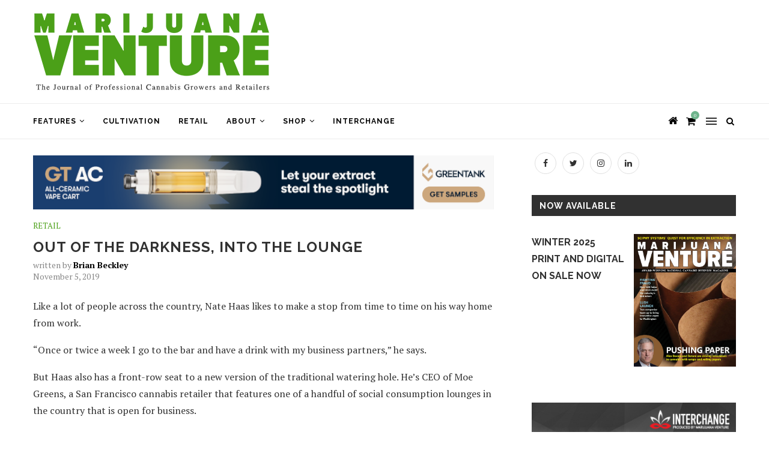

--- FILE ---
content_type: text/html; charset=UTF-8
request_url: https://www.marijuanaventure.com/out-of-the-darkness/
body_size: 24555
content:
<!DOCTYPE html><html lang="en-US"><head><meta charset="UTF-8"><meta http-equiv="X-UA-Compatible" content="IE=edge"><meta name="viewport" content="width=device-width, initial-scale=1"><link rel="profile" href="http://gmpg.org/xfn/11" /><link rel="alternate" type="application/rss+xml" title="Marijuana Venture RSS Feed" href="https://www.marijuanaventure.com/feed/" /><link rel="alternate" type="application/atom+xml" title="Marijuana Venture Atom Feed" href="https://www.marijuanaventure.com/feed/atom/" /><link rel="pingback" href="https://www.marijuanaventure.com/xmlrpc.php" /> <!--[if lt IE 9]>
	<script src="//www.marijuanaventure.com/wp-content/themes/soledad/js/html5.js"></script>
	<![endif]--><meta name='robots' content='index, follow, max-image-preview:large, max-snippet:-1, max-video-preview:-1' /><style>img:is([sizes="auto" i],[sizes^="auto," i]){contain-intrinsic-size:3000px 1500px}</style><title>Out of the Darkness, Into the Lounge - Marijuana Venture</title><link rel="stylesheet" href="https://fonts.googleapis.com/css?family=Open%20Sans%7COswald%3A400%7CRaleway%3A300%2C300italic%2C400%2C400italic%2C500%2C500italic%2C700%2C700italic%2C800%2C800italic%7CPT%20Serif%3A300%2C300italic%2C400%2C400italic%2C500%2C500italic%2C700%2C700italic%2C800%2C800italic%7CPlayfair%20Display%20SC%3A300%2C300italic%2C400%2C400italic%2C500%2C500italic%2C700%2C700italic%2C800%2C800italic%7CMontserrat%3A300%2C300italic%2C400%2C400italic%2C500%2C500italic%2C700%2C700italic%2C800%2C800italic%26amp%3Bsubset%3Dlatin%2Ccyrillic%2Ccyrillic-ext%2Cgreek%2Cgreek-ext%2Clatin-ext&display=swap" /><link rel="stylesheet" href="//www.marijuanaventure.com/wp-content/cache/min/1/047b95dd83f89aa4e68fcfbfe28bfce8.css" data-minify="1" /><link rel="canonical" href="https://www.marijuanaventure.com/out-of-the-darkness/" /><meta property="og:locale" content="en_US" /><meta property="og:type" content="article" /><meta property="og:title" content="Out of the Darkness, Into the Lounge - Marijuana Venture" /><meta property="og:description" content="Like a lot of people across the country, Nate Haas likes to make a stop from time to time on his way home from work.&hellip;" /><meta property="og:url" content="https://www.marijuanaventure.com/out-of-the-darkness/" /><meta property="og:site_name" content="Marijuana Venture" /><meta property="article:publisher" content="https://www.facebook.com/MJVenture/" /><meta property="article:published_time" content="2019-11-05T20:00:48+00:00" /><meta property="article:modified_time" content="2020-01-14T21:34:41+00:00" /><meta property="og:image" content="//www.marijuanaventure.com/wp-content/uploads/2019/09/exterior-shot-web.jpg" /><meta property="og:image:width" content="1000" /><meta property="og:image:height" content="667" /><meta property="og:image:type" content="image/jpeg" /><meta name="author" content="Patrick Wagner" /><meta name="twitter:label1" content="Written by" /><meta name="twitter:data1" content="Patrick Wagner" /><meta name="twitter:label2" content="Est. reading time" /><meta name="twitter:data2" content="8 minutes" /> <script type="application/ld+json" class="yoast-schema-graph">{"@context":"https://schema.org","@graph":[{"@type":"Article","@id":"https://www.marijuanaventure.com/out-of-the-darkness/#article","isPartOf":{"@id":"https://www.marijuanaventure.com/out-of-the-darkness/"},"author":{"name":"Patrick Wagner","@id":"https://www.marijuanaventure.com/#/schema/person/67cda06d9be4e10a6d1880bd9f34a918"},"headline":"Out of the Darkness, Into the Lounge","datePublished":"2019-11-05T20:00:48+00:00","dateModified":"2020-01-14T21:34:41+00:00","mainEntityOfPage":{"@id":"https://www.marijuanaventure.com/out-of-the-darkness/"},"wordCount":1680,"publisher":{"@id":"https://www.marijuanaventure.com/#organization"},"image":{"@id":"https://www.marijuanaventure.com/out-of-the-darkness/#primaryimage"},"thumbnailUrl":"//www.marijuanaventure.com/wp-content/uploads/2019/09/exterior-shot-web.jpg","keywords":["Brian Beckley","Green Thumb Industries","Las Vegas","Nevada","San Francisco","The+Source"],"articleSection":["Retail"],"inLanguage":"en-US"},{"@type":"WebPage","@id":"https://www.marijuanaventure.com/out-of-the-darkness/","url":"https://www.marijuanaventure.com/out-of-the-darkness/","name":"Out of the Darkness, Into the Lounge - Marijuana Venture","isPartOf":{"@id":"https://www.marijuanaventure.com/#website"},"primaryImageOfPage":{"@id":"https://www.marijuanaventure.com/out-of-the-darkness/#primaryimage"},"image":{"@id":"https://www.marijuanaventure.com/out-of-the-darkness/#primaryimage"},"thumbnailUrl":"//www.marijuanaventure.com/wp-content/uploads/2019/09/exterior-shot-web.jpg","datePublished":"2019-11-05T20:00:48+00:00","dateModified":"2020-01-14T21:34:41+00:00","breadcrumb":{"@id":"https://www.marijuanaventure.com/out-of-the-darkness/#breadcrumb"},"inLanguage":"en-US","potentialAction":[{"@type":"ReadAction","target":["https://www.marijuanaventure.com/out-of-the-darkness/"]}]},{"@type":"ImageObject","inLanguage":"en-US","@id":"https://www.marijuanaventure.com/out-of-the-darkness/#primaryimage","url":"//www.marijuanaventure.com/wp-content/uploads/2019/09/exterior-shot-web.jpg","contentUrl":"//www.marijuanaventure.com/wp-content/uploads/2019/09/exterior-shot-web.jpg","width":1000,"height":667,"caption":"Earlier this year, the city of Las Vegas approved social consumption at dispensaries like Essence, but the state Legislature immediately passed a moratorium, rendering the city’s law moot. Right, the table settings at Moe Greens offers rolling papers, a grinder and access to glassware"},{"@type":"BreadcrumbList","@id":"https://www.marijuanaventure.com/out-of-the-darkness/#breadcrumb","itemListElement":[{"@type":"ListItem","position":1,"name":"Home","item":"https://www.marijuanaventure.com/"},{"@type":"ListItem","position":2,"name":"Blog","item":"https://www.marijuanaventure.com/blog/"},{"@type":"ListItem","position":3,"name":"Out of the Darkness, Into the Lounge"}]},{"@type":"WebSite","@id":"https://www.marijuanaventure.com/#website","url":"https://www.marijuanaventure.com/","name":"Marijuana Venture","description":"The Journal of Professional Cannabis Growers &amp; Retailers","publisher":{"@id":"https://www.marijuanaventure.com/#organization"},"potentialAction":[{"@type":"SearchAction","target":{"@type":"EntryPoint","urlTemplate":"https://www.marijuanaventure.com/?s={search_term_string}"},"query-input":{"@type":"PropertyValueSpecification","valueRequired":true,"valueName":"search_term_string"}}],"inLanguage":"en-US"},{"@type":"Organization","@id":"https://www.marijuanaventure.com/#organization","name":"Marijuana Venture","url":"https://www.marijuanaventure.com/","logo":{"@type":"ImageObject","inLanguage":"en-US","@id":"https://www.marijuanaventure.com/#/schema/logo/image/","url":"//www.marijuanaventure.com/wp-content/uploads/2019/01/Logo.jpg","contentUrl":"//www.marijuanaventure.com/wp-content/uploads/2019/01/Logo.jpg","width":407,"height":142,"caption":"Marijuana Venture"},"image":{"@id":"https://www.marijuanaventure.com/#/schema/logo/image/"},"sameAs":["https://www.facebook.com/MJVenture/","https://x.com/MJVenture","https://www.instagram.com/mjventure/"]},{"@type":"Person","@id":"https://www.marijuanaventure.com/#/schema/person/67cda06d9be4e10a6d1880bd9f34a918","name":"Patrick Wagner","image":{"@type":"ImageObject","inLanguage":"en-US","@id":"https://www.marijuanaventure.com/#/schema/person/image/","url":"https://secure.gravatar.com/avatar/ca385a2cebb38a5dcf4e070fb277e7614fd3d312ec30a517dedc9470cbb683ea?s=96&r=pg","contentUrl":"https://secure.gravatar.com/avatar/ca385a2cebb38a5dcf4e070fb277e7614fd3d312ec30a517dedc9470cbb683ea?s=96&r=pg","caption":"Patrick Wagner"},"sameAs":["https://www.marijuanaventure.com"],"url":"https://www.marijuanaventure.com/author/admin/"}]}</script> <link rel='dns-prefetch' href='//fonts.googleapis.com' /><link rel="alternate" type="application/rss+xml" title="Marijuana Venture &raquo; Feed" href="https://www.marijuanaventure.com/feed/" /><link rel="alternate" type="application/rss+xml" title="Marijuana Venture &raquo; Comments Feed" href="https://www.marijuanaventure.com/comments/feed/" /><style id='wp-emoji-styles-inline-css' type='text/css'>img.wp-smiley,img.emoji{display:inline!important;border:none!important;box-shadow:none!important;height:1em!important;width:1em!important;margin:0 0.07em!important;vertical-align:-0.1em!important;background:none!important;padding:0!important}</style><style id='wp-block-library-theme-inline-css' type='text/css'>.wp-block-audio :where(figcaption){color:#555;font-size:13px;text-align:center}.is-dark-theme .wp-block-audio :where(figcaption){color:#ffffffa6}.wp-block-audio{margin:0 0 1em}.wp-block-code{border:1px solid #ccc;border-radius:4px;font-family:Menlo,Consolas,monaco,monospace;padding:.8em 1em}.wp-block-embed :where(figcaption){color:#555;font-size:13px;text-align:center}.is-dark-theme .wp-block-embed :where(figcaption){color:#ffffffa6}.wp-block-embed{margin:0 0 1em}.blocks-gallery-caption{color:#555;font-size:13px;text-align:center}.is-dark-theme .blocks-gallery-caption{color:#ffffffa6}:root :where(.wp-block-image figcaption){color:#555;font-size:13px;text-align:center}.is-dark-theme :root :where(.wp-block-image figcaption){color:#ffffffa6}.wp-block-image{margin:0 0 1em}.wp-block-pullquote{border-bottom:4px solid;border-top:4px solid;color:currentColor;margin-bottom:1.75em}.wp-block-pullquote cite,.wp-block-pullquote footer,.wp-block-pullquote__citation{color:currentColor;font-size:.8125em;font-style:normal;text-transform:uppercase}.wp-block-quote{border-left:.25em solid;margin:0 0 1.75em;padding-left:1em}.wp-block-quote cite,.wp-block-quote footer{color:currentColor;font-size:.8125em;font-style:normal;position:relative}.wp-block-quote:where(.has-text-align-right){border-left:none;border-right:.25em solid;padding-left:0;padding-right:1em}.wp-block-quote:where(.has-text-align-center){border:none;padding-left:0}.wp-block-quote.is-large,.wp-block-quote.is-style-large,.wp-block-quote:where(.is-style-plain){border:none}.wp-block-search .wp-block-search__label{font-weight:700}.wp-block-search__button{border:1px solid #ccc;padding:.375em .625em}:where(.wp-block-group.has-background){padding:1.25em 2.375em}.wp-block-separator.has-css-opacity{opacity:.4}.wp-block-separator{border:none;border-bottom:2px solid;margin-left:auto;margin-right:auto}.wp-block-separator.has-alpha-channel-opacity{opacity:1}.wp-block-separator:not(.is-style-wide):not(.is-style-dots){width:100px}.wp-block-separator.has-background:not(.is-style-dots){border-bottom:none;height:1px}.wp-block-separator.has-background:not(.is-style-wide):not(.is-style-dots){height:2px}.wp-block-table{margin:0 0 1em}.wp-block-table td,.wp-block-table th{word-break:normal}.wp-block-table :where(figcaption){color:#555;font-size:13px;text-align:center}.is-dark-theme .wp-block-table :where(figcaption){color:#ffffffa6}.wp-block-video :where(figcaption){color:#555;font-size:13px;text-align:center}.is-dark-theme .wp-block-video :where(figcaption){color:#ffffffa6}.wp-block-video{margin:0 0 1em}:root :where(.wp-block-template-part.has-background){margin-bottom:0;margin-top:0;padding:1.25em 2.375em}</style><style id='classic-theme-styles-inline-css' type='text/css'>
/*! This file is auto-generated */
.wp-block-button__link{color:#fff;background-color:#32373c;border-radius:9999px;box-shadow:none;text-decoration:none;padding:calc(.667em + 2px) calc(1.333em + 2px);font-size:1.125em}.wp-block-file__button{background:#32373c;color:#fff;text-decoration:none}</style><style id='global-styles-inline-css' type='text/css'>:root{--wp--preset--aspect-ratio--square:1;--wp--preset--aspect-ratio--4-3:4/3;--wp--preset--aspect-ratio--3-4:3/4;--wp--preset--aspect-ratio--3-2:3/2;--wp--preset--aspect-ratio--2-3:2/3;--wp--preset--aspect-ratio--16-9:16/9;--wp--preset--aspect-ratio--9-16:9/16;--wp--preset--color--black:#000;--wp--preset--color--cyan-bluish-gray:#abb8c3;--wp--preset--color--white:#fff;--wp--preset--color--pale-pink:#f78da7;--wp--preset--color--vivid-red:#cf2e2e;--wp--preset--color--luminous-vivid-orange:#ff6900;--wp--preset--color--luminous-vivid-amber:#fcb900;--wp--preset--color--light-green-cyan:#7bdcb5;--wp--preset--color--vivid-green-cyan:#00d084;--wp--preset--color--pale-cyan-blue:#8ed1fc;--wp--preset--color--vivid-cyan-blue:#0693e3;--wp--preset--color--vivid-purple:#9b51e0;--wp--preset--gradient--vivid-cyan-blue-to-vivid-purple:linear-gradient(135deg,rgba(6,147,227,1) 0%,rgb(155,81,224) 100%);--wp--preset--gradient--light-green-cyan-to-vivid-green-cyan:linear-gradient(135deg,rgb(122,220,180) 0%,rgb(0,208,130) 100%);--wp--preset--gradient--luminous-vivid-amber-to-luminous-vivid-orange:linear-gradient(135deg,rgba(252,185,0,1) 0%,rgba(255,105,0,1) 100%);--wp--preset--gradient--luminous-vivid-orange-to-vivid-red:linear-gradient(135deg,rgba(255,105,0,1) 0%,rgb(207,46,46) 100%);--wp--preset--gradient--very-light-gray-to-cyan-bluish-gray:linear-gradient(135deg,rgb(238,238,238) 0%,rgb(169,184,195) 100%);--wp--preset--gradient--cool-to-warm-spectrum:linear-gradient(135deg,rgb(74,234,220) 0%,rgb(151,120,209) 20%,rgb(207,42,186) 40%,rgb(238,44,130) 60%,rgb(251,105,98) 80%,rgb(254,248,76) 100%);--wp--preset--gradient--blush-light-purple:linear-gradient(135deg,rgb(255,206,236) 0%,rgb(152,150,240) 100%);--wp--preset--gradient--blush-bordeaux:linear-gradient(135deg,rgb(254,205,165) 0%,rgb(254,45,45) 50%,rgb(107,0,62) 100%);--wp--preset--gradient--luminous-dusk:linear-gradient(135deg,rgb(255,203,112) 0%,rgb(199,81,192) 50%,rgb(65,88,208) 100%);--wp--preset--gradient--pale-ocean:linear-gradient(135deg,rgb(255,245,203) 0%,rgb(182,227,212) 50%,rgb(51,167,181) 100%);--wp--preset--gradient--electric-grass:linear-gradient(135deg,rgb(202,248,128) 0%,rgb(113,206,126) 100%);--wp--preset--gradient--midnight:linear-gradient(135deg,rgb(2,3,129) 0%,rgb(40,116,252) 100%);--wp--preset--font-size--small:12px;--wp--preset--font-size--medium:20px;--wp--preset--font-size--large:32px;--wp--preset--font-size--x-large:42px;--wp--preset--font-size--normal:14px;--wp--preset--font-size--huge:42px;--wp--preset--spacing--20:.44rem;--wp--preset--spacing--30:.67rem;--wp--preset--spacing--40:1rem;--wp--preset--spacing--50:1.5rem;--wp--preset--spacing--60:2.25rem;--wp--preset--spacing--70:3.38rem;--wp--preset--spacing--80:5.06rem;--wp--preset--shadow--natural:6px 6px 9px rgba(0,0,0,.2);--wp--preset--shadow--deep:12px 12px 50px rgba(0,0,0,.4);--wp--preset--shadow--sharp:6px 6px 0 rgba(0,0,0,.2);--wp--preset--shadow--outlined:6px 6px 0 -3px rgba(255,255,255,1),6px 6px rgba(0,0,0,1);--wp--preset--shadow--crisp:6px 6px 0 rgba(0,0,0,1)}:where(.is-layout-flex){gap:.5em}:where(.is-layout-grid){gap:.5em}body .is-layout-flex{display:flex}.is-layout-flex{flex-wrap:wrap;align-items:center}.is-layout-flex>:is(*,div){margin:0}body .is-layout-grid{display:grid}.is-layout-grid>:is(*,div){margin:0}:where(.wp-block-columns.is-layout-flex){gap:2em}:where(.wp-block-columns.is-layout-grid){gap:2em}:where(.wp-block-post-template.is-layout-flex){gap:1.25em}:where(.wp-block-post-template.is-layout-grid){gap:1.25em}.has-black-color{color:var(--wp--preset--color--black)!important}.has-cyan-bluish-gray-color{color:var(--wp--preset--color--cyan-bluish-gray)!important}.has-white-color{color:var(--wp--preset--color--white)!important}.has-pale-pink-color{color:var(--wp--preset--color--pale-pink)!important}.has-vivid-red-color{color:var(--wp--preset--color--vivid-red)!important}.has-luminous-vivid-orange-color{color:var(--wp--preset--color--luminous-vivid-orange)!important}.has-luminous-vivid-amber-color{color:var(--wp--preset--color--luminous-vivid-amber)!important}.has-light-green-cyan-color{color:var(--wp--preset--color--light-green-cyan)!important}.has-vivid-green-cyan-color{color:var(--wp--preset--color--vivid-green-cyan)!important}.has-pale-cyan-blue-color{color:var(--wp--preset--color--pale-cyan-blue)!important}.has-vivid-cyan-blue-color{color:var(--wp--preset--color--vivid-cyan-blue)!important}.has-vivid-purple-color{color:var(--wp--preset--color--vivid-purple)!important}.has-black-background-color{background-color:var(--wp--preset--color--black)!important}.has-cyan-bluish-gray-background-color{background-color:var(--wp--preset--color--cyan-bluish-gray)!important}.has-white-background-color{background-color:var(--wp--preset--color--white)!important}.has-pale-pink-background-color{background-color:var(--wp--preset--color--pale-pink)!important}.has-vivid-red-background-color{background-color:var(--wp--preset--color--vivid-red)!important}.has-luminous-vivid-orange-background-color{background-color:var(--wp--preset--color--luminous-vivid-orange)!important}.has-luminous-vivid-amber-background-color{background-color:var(--wp--preset--color--luminous-vivid-amber)!important}.has-light-green-cyan-background-color{background-color:var(--wp--preset--color--light-green-cyan)!important}.has-vivid-green-cyan-background-color{background-color:var(--wp--preset--color--vivid-green-cyan)!important}.has-pale-cyan-blue-background-color{background-color:var(--wp--preset--color--pale-cyan-blue)!important}.has-vivid-cyan-blue-background-color{background-color:var(--wp--preset--color--vivid-cyan-blue)!important}.has-vivid-purple-background-color{background-color:var(--wp--preset--color--vivid-purple)!important}.has-black-border-color{border-color:var(--wp--preset--color--black)!important}.has-cyan-bluish-gray-border-color{border-color:var(--wp--preset--color--cyan-bluish-gray)!important}.has-white-border-color{border-color:var(--wp--preset--color--white)!important}.has-pale-pink-border-color{border-color:var(--wp--preset--color--pale-pink)!important}.has-vivid-red-border-color{border-color:var(--wp--preset--color--vivid-red)!important}.has-luminous-vivid-orange-border-color{border-color:var(--wp--preset--color--luminous-vivid-orange)!important}.has-luminous-vivid-amber-border-color{border-color:var(--wp--preset--color--luminous-vivid-amber)!important}.has-light-green-cyan-border-color{border-color:var(--wp--preset--color--light-green-cyan)!important}.has-vivid-green-cyan-border-color{border-color:var(--wp--preset--color--vivid-green-cyan)!important}.has-pale-cyan-blue-border-color{border-color:var(--wp--preset--color--pale-cyan-blue)!important}.has-vivid-cyan-blue-border-color{border-color:var(--wp--preset--color--vivid-cyan-blue)!important}.has-vivid-purple-border-color{border-color:var(--wp--preset--color--vivid-purple)!important}.has-vivid-cyan-blue-to-vivid-purple-gradient-background{background:var(--wp--preset--gradient--vivid-cyan-blue-to-vivid-purple)!important}.has-light-green-cyan-to-vivid-green-cyan-gradient-background{background:var(--wp--preset--gradient--light-green-cyan-to-vivid-green-cyan)!important}.has-luminous-vivid-amber-to-luminous-vivid-orange-gradient-background{background:var(--wp--preset--gradient--luminous-vivid-amber-to-luminous-vivid-orange)!important}.has-luminous-vivid-orange-to-vivid-red-gradient-background{background:var(--wp--preset--gradient--luminous-vivid-orange-to-vivid-red)!important}.has-very-light-gray-to-cyan-bluish-gray-gradient-background{background:var(--wp--preset--gradient--very-light-gray-to-cyan-bluish-gray)!important}.has-cool-to-warm-spectrum-gradient-background{background:var(--wp--preset--gradient--cool-to-warm-spectrum)!important}.has-blush-light-purple-gradient-background{background:var(--wp--preset--gradient--blush-light-purple)!important}.has-blush-bordeaux-gradient-background{background:var(--wp--preset--gradient--blush-bordeaux)!important}.has-luminous-dusk-gradient-background{background:var(--wp--preset--gradient--luminous-dusk)!important}.has-pale-ocean-gradient-background{background:var(--wp--preset--gradient--pale-ocean)!important}.has-electric-grass-gradient-background{background:var(--wp--preset--gradient--electric-grass)!important}.has-midnight-gradient-background{background:var(--wp--preset--gradient--midnight)!important}.has-small-font-size{font-size:var(--wp--preset--font-size--small)!important}.has-medium-font-size{font-size:var(--wp--preset--font-size--medium)!important}.has-large-font-size{font-size:var(--wp--preset--font-size--large)!important}.has-x-large-font-size{font-size:var(--wp--preset--font-size--x-large)!important}:where(.wp-block-post-template.is-layout-flex){gap:1.25em}:where(.wp-block-post-template.is-layout-grid){gap:1.25em}:where(.wp-block-columns.is-layout-flex){gap:2em}:where(.wp-block-columns.is-layout-grid){gap:2em}:root :where(.wp-block-pullquote){font-size:1.5em;line-height:1.6}</style><link rel='stylesheet' id='woocommerce-smallscreen-css' href='//www.marijuanaventure.com/wp-content/cache/busting/1/wp-content/plugins/woocommerce/assets/css/woocommerce-smallscreen-10.3.6.css' type='text/css' media='only screen and (max-width: 768px)' /><style id='woocommerce-inline-inline-css' type='text/css'>.woocommerce form .form-row .required{visibility:visible}</style><style id='__EPYT__style-inline-css' type='text/css'>.epyt-gallery-thumb{width:33.333%}</style> <script type="text/javascript" src="//www.marijuanaventure.com/wp-content/cache/busting/1/wp-includes/js/jquery/jquery.min-3.7.1.js" id="jquery-core-js"></script>   <script type="text/javascript" id="wc-add-to-cart-js-extra">/* <![CDATA[ */ var wc_add_to_cart_params = {"ajax_url":"\/wp-admin\/admin-ajax.php","wc_ajax_url":"\/?wc-ajax=%%endpoint%%","i18n_view_cart":"View cart","cart_url":"https:\/\/www.marijuanaventure.com\/cart\/","is_cart":"","cart_redirect_after_add":"no"}; /* ]]> */</script>   <script type="text/javascript" id="woocommerce-js-extra">/* <![CDATA[ */ var woocommerce_params = {"ajax_url":"\/wp-admin\/admin-ajax.php","wc_ajax_url":"\/?wc-ajax=%%endpoint%%","i18n_password_show":"Show password","i18n_password_hide":"Hide password"}; /* ]]> */</script>  <script type="text/javascript" id="__ytprefs__-js-extra">/* <![CDATA[ */ var _EPYT_ = {"ajaxurl":"https:\/\/www.marijuanaventure.com\/wp-admin\/admin-ajax.php","security":"71cbb4d28f","gallery_scrolloffset":"20","eppathtoscripts":"https:\/\/www.marijuanaventure.com\/wp-content\/plugins\/youtube-embed-plus\/scripts\/","eppath":"https:\/\/www.marijuanaventure.com\/wp-content\/plugins\/youtube-embed-plus\/","epresponsiveselector":"[\"iframe.__youtube_prefs__\",\"iframe[src*='youtube.com']\",\"iframe[src*='youtube-nocookie.com']\",\"iframe[data-ep-src*='youtube.com']\",\"iframe[data-ep-src*='youtube-nocookie.com']\",\"iframe[data-ep-gallerysrc*='youtube.com']\"]","epdovol":"1","version":"14.2.3.2","evselector":"iframe.__youtube_prefs__[src], iframe[src*=\"youtube.com\/embed\/\"], iframe[src*=\"youtube-nocookie.com\/embed\/\"]","ajax_compat":"","maxres_facade":"eager","ytapi_load":"light","pause_others":"","stopMobileBuffer":"1","facade_mode":"","not_live_on_channel":""}; /* ]]> */</script>  <link rel="https://api.w.org/" href="https://www.marijuanaventure.com/wp-json/" /><link rel="alternate" title="JSON" type="application/json" href="https://www.marijuanaventure.com/wp-json/wp/v2/posts/13759" /><link rel="EditURI" type="application/rsd+xml" title="RSD" href="https://www.marijuanaventure.com/xmlrpc.php?rsd" /><link rel='shortlink' href='https://www.marijuanaventure.com/?p=13759' /><link rel="alternate" title="oEmbed (JSON)" type="application/json+oembed" href="https://www.marijuanaventure.com/wp-json/oembed/1.0/embed?url=https%3A%2F%2Fwww.marijuanaventure.com%2Fout-of-the-darkness%2F" /><link rel="alternate" title="oEmbed (XML)" type="text/xml+oembed" href="https://www.marijuanaventure.com/wp-json/oembed/1.0/embed?url=https%3A%2F%2Fwww.marijuanaventure.com%2Fout-of-the-darkness%2F&#038;format=xml" /> <style type="text/css" media="screen">.g{margin:0;padding:0;overflow:hidden;line-height:1;zoom:1}.g img{height:auto}.g-col{position:relative;float:left}.g-col:first-child{margin-left:0}.g-col:last-child{margin-right:0}.woocommerce-page .g,.bbpress-wrapper .g{margin:20px auto;clear:both}.g-1{margin:1px 1px 1px 1px;width:100%;max-width:468px;height:100%;max-height:58px}.g-2{margin:1px 1px 1px 1px;width:100%;max-width:159px;height:100%;max-height:159px;float:right;clear:right}.g-3{margin:1px 1px 1px 1px;width:100%;max-width:159px;height:100%;max-height:159px}.g-4{margin:0 0 0 0;width:100%;max-width:767px;height:100%;max-height:90px}.g-5{margin:0 0 0 0;width:100%;max-width:380px;height:100%;max-height:380px}@media only screen and (max-width:480px){.g-col,.g-dyn,.g-single{width:100%;margin-left:0;margin-right:0}.woocommerce-page .g,.bbpress-wrapper .g{margin:10px auto}}</style>  <style type="text/css"></style><style type="text/css"></style>  <script async src="https://www.googletagmanager.com/gtag/js?id=G-CC4M0E9HPH"></script> <script>window.dataLayer = window.dataLayer || [];
			function gtag(){dataLayer.push(arguments);}
			gtag('js', new Date());

			const configuration = {"anonymize_ip":"false","forceSSL":"false","allow_display_features":"false","debug_mode":true};
			const gaID = 'G-CC4M0E9HPH';

			
			gtag('config', gaID, configuration);</script> <style type="text/css">.penci-hide-tagupdated{display:none!important}.featured-area .penci-image-holder,.featured-area .penci-slider4-overlay,.featured-area .penci-slide-overlay .overlay-link,.featured-style-29 .featured-slider-overlay,.penci-slider38-overlay{border-radius:;-webkit-border-radius:}.penci-featured-content-right:before{border-top-right-radius:;border-bottom-right-radius:}.penci-flat-overlay .penci-slide-overlay .penci-mag-featured-content:before{border-bottom-left-radius:;border-bottom-right-radius:}.container-single .post-image{border-radius:;-webkit-border-radius:}.penci-mega-thumbnail .penci-image-holder{border-radius:;-webkit-border-radius:}#logo a{max-width:400px}@media only screen and (max-width:960px) and (min-width:768px){#logo img{max-width:100%}}a.penci-topbar-post-title:hover{color:#4ba018}ul.penci-topbar-menu>li>a,div.penci-topbar-menu>ul>li>a{font-size:12px}ul.penci-topbar-menu ul.sub-menu>li a,div.penci-topbar-menu ul.sub-menu>li a{font-size:12px}ul.penci-topbar-menu>li a:hover,div.penci-topbar-menu>ul>li a:hover{color:#4ba018}.penci-topbar-social a:hover{color:#4ba018}#navigation .menu li a{color:#000}#navigation .menu li a:hover,#navigation .menu li.current-menu-item>a,#navigation .menu>li.current_page_item>a,#navigation .menu li:hover>a,#navigation .menu>li.current-menu-ancestor>a,#navigation .menu>li.current-menu-item>a{color:#4ba018}#navigation ul.menu>li>a:before,#navigation .menu>ul>li>a:before{background:#4ba018}#navigation .menu .sub-menu li a{color:#000}#navigation .menu .sub-menu li a:hover,#navigation .menu .sub-menu li.current-menu-item>a,#navigation .sub-menu li:hover>a{color:#4ba018}#top-search>a,#navigation .button-menu-mobile{color:#000}.show-search #searchform input.search-input::-webkit-input-placeholder{color:#000}.show-search #searchform input.search-input:-moz-placeholder{color:#000;opacity:1}.show-search #searchform input.search-input::-moz-placeholder{color:#000;opacity:1}.show-search #searchform input.search-input:-ms-input-placeholder{color:#000}.show-search #searchform input.search-input{color:#000}.show-search a.close-search{color:#000}.penci-header-signup-form{padding-top:px}.penci-header-signup-form{padding-bottom:px}.penci-header-signup-form{background-color:#4ba018}.header-social a:hover i,.main-nav-social a:hover,.penci-menuhbg-toggle:hover .lines-button:after,.penci-menuhbg-toggle:hover .penci-lines:before,.penci-menuhbg-toggle:hover .penci-lines:after{color:#4ba018}#close-sidebar-nav i{color:#000}.header-social.sidebar-nav-social a i,#sidebar-nav .menu li a,#sidebar-nav .menu li a .indicator{color:#000}#sidebar-nav .menu li a:hover,.header-social.sidebar-nav-social a:hover i,#sidebar-nav .menu li a .indicator:hover,#sidebar-nav .menu .sub-menu li a .indicator:hover{color:#4ba018}#sidebar-nav-logo:before{background-color:#4ba018}.penci-slide-overlay .overlay-link,.penci-slider38-overlay{opacity:}.penci-item-mag:hover .penci-slide-overlay .overlay-link,.featured-style-38 .item:hover .penci-slider38-overlay{opacity:}.penci-featured-content .featured-slider-overlay{opacity:}.featured-style-29 .featured-slider-overlay{opacity:}.penci-grid li.typography-style .overlay-typography{opacity:}.penci-grid li.typography-style:hover .overlay-typography{opacity:}#footer-copyright *{font-style:normal}#widget-area{background-color:#1e1e1e}.footer-widget-wrapper,.footer-widget-wrapper .widget.widget_categories ul li,.footer-widget-wrapper .widget.widget_archive ul li,.footer-widget-wrapper .widget input[type="text"],.footer-widget-wrapper .widget input[type="email"],.footer-widget-wrapper .widget input[type="date"],.footer-widget-wrapper .widget input[type="number"],.footer-widget-wrapper .widget input[type="search"]{color:#fff}.footer-widget-wrapper .widget .widget-title{color:#fff}.footer-widget-wrapper a,.footer-widget-wrapper .widget ul.side-newsfeed li .side-item .side-item-text h4 a,.footer-widget-wrapper .widget a,.footer-widget-wrapper .widget-social a i,.footer-widget-wrapper .widget-social a span{color:#fff}.footer-widget-wrapper .widget-social a:hover i{color:#fff}.footer-widget-wrapper .penci-tweets-widget-content .icon-tweets,.footer-widget-wrapper .penci-tweets-widget-content .tweet-intents a,.footer-widget-wrapper .penci-tweets-widget-content .tweet-intents span:after,.footer-widget-wrapper .widget ul.side-newsfeed li .side-item .side-item-text h4 a:hover,.footer-widget-wrapper .widget a:hover,.footer-widget-wrapper .widget-social a:hover span,.footer-widget-wrapper a:hover,.footer-widget-wrapper .widget-social.remove-circle a:hover i{color:#4ba018}.footer-widget-wrapper .widget .tagcloud a:hover,.footer-widget-wrapper .widget-social a:hover i,.footer-widget-wrapper .mc4wp-form input[type="submit"]:hover,.footer-widget-wrapper .widget input[type="submit"]:hover,.footer-widget-wrapper .penci-user-logged-in .penci-user-action-links a:hover,.footer-widget-wrapper .widget button[type="submit"]:hover{color:#fff;background-color:#4ba018;border-color:#4ba018}.footer-widget-wrapper .about-widget .about-me-heading:before{border-color:#4ba018}.footer-widget-wrapper .penci-tweets-widget-content .tweet-intents-inner:before,.footer-widget-wrapper .penci-tweets-widget-content .tweet-intents-inner:after{background-color:#4ba018}.footer-widget-wrapper .penci-owl-carousel.penci-tweets-slider .owl-dots .owl-dot.active span,.footer-widget-wrapper .penci-owl-carousel.penci-tweets-slider .owl-dots .owl-dot:hover span{border-color:#4ba018;background:#4ba018}ul.footer-socials li a i{color:#fff;border-color:#fff}ul.footer-socials li a:hover i{background-color:#4ba018;border-color:#4ba018}ul.footer-socials li a span{color:#fff}ul.footer-socials li a:hover span{color:#4ba018}#footer-section{background-color:#000}#footer-section .footer-menu li a:hover{color:#4ba018}#footer-section,#footer-copyright *{color:#fff}#footer-section .go-to-top i,#footer-section .go-to-top-parent span{color:#fff}.penci-go-to-top-floating{background-color:#4ba018}#footer-section a{color:#4ba018}.container-single .penci-standard-cat .cat>a.penci-cat-name{color:#4ba018}.container-single .penci-standard-cat .cat:before,.container-single .penci-standard-cat .cat:after{background-color:#4ba018}.container-single .cat a.penci-cat-name{text-transform:uppercase}.header-standard:after{content:none}.header-standard{padding-bottom:0}.penci-single-style-6 .single-breadcrumb,.penci-single-style-5 .single-breadcrumb,.penci-single-style-4 .single-breadcrumb,.penci-single-style-3 .single-breadcrumb,.penci-single-style-9 .single-breadcrumb,.penci-single-style-7 .single-breadcrumb{text-align:left}.container-single .header-standard,.container-single .post-box-meta-single{text-align:left}.rtl .container-single .header-standard,.rtl .container-single .post-box-meta-single{text-align:right}.container-single .post-share a:hover,.container-single .post-share a.liked,.page-share .post-share a:hover{color:#4ba018}.tags-share-box.tags-share-box-2_3 .post-share .count-number-like,.post-share .count-number-like{color:#4ba018}.comment-content a,.container-single .post-entry a,.container-single .format-post-box .dt-special a:hover,.container-single .author-quote span,.container-single .author-post span a:hover,.post-entry blockquote:before,.post-entry blockquote cite,.post-entry blockquote .author,.wpb_text_column blockquote:before,.wpb_text_column blockquote cite,.wpb_text_column blockquote .author,.post-pagination a:hover,.author-content h5 a:hover,.author-content .author-social:hover,.item-related h3 a:hover,.container-single .format-post-box .post-format-icon i,.container.penci-breadcrumb.single-breadcrumb span a:hover,.penci_list_shortcode li:before,.penci-dropcap-box-outline,.penci-dropcap-circle-outline,.penci-dropcap-regular,.penci-dropcap-bold{color:#4ba018}.container-single .standard-content-special .format-post-box,ul.slick-dots li button:hover,ul.slick-dots li.slick-active button,.penci-dropcap-box-outline,.penci-dropcap-circle-outline{border-color:#4ba018}ul.slick-dots li button:hover,ul.slick-dots li.slick-active button,#respond h3.comment-reply-title span:before,#respond h3.comment-reply-title span:after,.post-box-title:before,.post-box-title:after,.container-single .author-quote span:before,.container-single .author-quote span:after,.post-entry blockquote .author span:after,.post-entry blockquote .author span:before,.post-entry ul li:before,#respond #submit:hover,div.wpforms-container .wpforms-form.wpforms-form input[type=submit]:hover,div.wpforms-container .wpforms-form.wpforms-form button[type=submit]:hover,div.wpforms-container .wpforms-form.wpforms-form .wpforms-page-button:hover,.wpcf7 input[type="submit"]:hover,.widget_wysija input[type="submit"]:hover,.post-entry.blockquote-style-2 blockquote:before,.tags-share-box.tags-share-box-s2 .post-share-plike,.penci-dropcap-box,.penci-dropcap-circle{background-color:#4ba018}.container-single .post-entry .post-tags a:hover{color:#fff;border-color:#4ba018;background-color:#4ba018}ul.homepage-featured-boxes .penci-fea-in h4 span span{color:#000}ul.homepage-featured-boxes .penci-fea-in:hover h4 span{color:#4ba018}.home-pupular-posts-title{color:#000}.penci-home-popular-post .item-related h3 a{color:#000}.penci-home-popular-post .item-related h3 a:hover{color:#4ba018}.penci-home-popular-post .item-related span.date{color:#5e5e5e}.home-featured-cat-content .mag-photo .mag-overlay-photo{opacity:}.home-featured-cat-content .mag-photo:hover .mag-overlay-photo{opacity:}.inner-item-portfolio:hover .penci-portfolio-thumbnail a:after{opacity:}@media only screen and (max-width:1500px) and (min-width:961px){.penci-vernav-enable .container{max-width:100%;max-width:calc(100% - 30px)}.penci-vernav-enable .container.home-featured-boxes{display:block}.penci-vernav-enable .container.home-featured-boxes:before,.penci-vernav-enable .container.home-featured-boxes:after{content:"";display:table;clear:both}}.woocommerce div.product form.cart .variations select{margin-bottom:10px;padding:5px;border-color:#aaa;border-radius:3px}#header{margin-bottom:0}.elementor-widget-container>aside{margin-bottom:30px}aside .penci-border-arrow .inner-arrow{background:#313131;color:#fff}aside .penci-border-arrow{margin-bottom:15px;margin-left:0;margin-right:0;text-align:left!important}aside .penci-border-arrow:before,aside .penci-border-arrow:after{display:none}body.woocommerce.woocommerce-page #header{margin-bottom:40px}.gform_wrapper .gform_footer input.button,.gform_wrapper .gform_footer input[type=submit],.gform_wrapper .gform_page_footer input.button,.gform_wrapper .gform_page_footer input[type=submit]{font-size:1.1em;width:auto;margin:0 16px 0 0;padding:8px 30px;background:#4BA018;color:#fff;border:1px solid #4BA018;cursor:pointer}#header .inner-header .container{padding:20px 0}.grid-post-box-meta span.author-italic,.header-standard .author-post span.author,.post-tags,.featured-content-excerpt .feat-meta span.feat-comments,.featured-content-excerpt .feat-meta>span:after,.grid-post-box-meta span.author{display:none}.post-box-meta-single>span:before{display:none}body.single-post .post-author{display:block}body.archive.category .penci-category-description{display:none}.post-share a.post-share-pinterest{display:none}#footer-section .footer-menu li a{color:#fff;text-transform:uppercase;font-weight:600}.penci-homepage-title.style-13.pcalign-left .inner-arrow:after{display:none}.penci-homepage-title.style-13.pcalign-left .inner-arrow,.penci-sidebar-content.style-13.pcalign-left .penci-border-arrow .inner-arrow{padding-right:20px;padding-left:20px}.widget.widget_categories ul li.cat-item-2079,.widget.widget_categories ul li.cat-item-2072,.widget.widget_categories ul li.cat-item-2075,.widget.widget_categories ul li.cat-item-4978,.widget.widget_categories ul li.cat-item-2069,.widget.widget_categories ul li.cat-item-2078,.widget.widget_categories ul li.cat-item-2077{display:none}.header-3-top-sticky{text-align:center;padding:10px 25px;display:none;border-bottom:1px solid #ECECEC}nav.sticky-active .header-3-top-sticky,#navigation-sticky-wrapper.is-sticky #navigation.header-layout-bottom .header-3-top-sticky{display:block}.header-3-top-sticky img{max-width:100%;margin:0 auto;display:block}#navigation.header-layout-bottom.sticky-active,#navigation-sticky-wrapper.is-sticky #navigation.header-layout-bottom{height:auto!important}.post-share-item.post-share-plike,.apss-pinterest.apss-single-icon{display:none}.widget.penci_social_widget{margin-bottom:30px}.author-content .author-social{font-size:25px}.author-content .author-social i{background:url(//www.marijuanaventure.com/wp-content/uploads/2019/07/cropped-MV_favicon_2-192x192.png) no-repeat center;background-size:100%}.author-content .author-social i:before{opacity:0}body.blog #header{margin-bottom:60px}.now-available{display:flex;flex-wrap:wrap}.now-available>div{width:50%;text-transform:uppercase}.now-available p{padding-right:15px;font-family:"Raleway",sans-serif;font-weight:700}.now-available img{width:100%}.woocommerce div.product p.stock{display:none}.woocommerce div.product .product_meta{display:none}.woocommerce-variation-price{margin-bottom:15px}.penci-readmore-btn.penci-btn-align-center{text-align:left!important}body.category .penci-grid li .item-content.entry-content{text-align:left}.single-post-ad{margin-bottom:20px;margin-top:5px}.single-post-ad img{width:100%}aside .g img{width:100%}.author-content p{margin-bottom:10px;line-height:1.5}body,p{font-size:16px}body.single.single-post .header-standard .author-post span.author{display:block}.post-comments{display:none}body.single.single-post .header-standard .author-post span.author b{color:#000}.header-home-icon{float:right;width:20px;text-align:center;margin-right:10px}.header-home-icon a{color:#000;position:relative;height:58px;font-size:14px;line-height:58px;display:block}.header-home-icon a i{font-size:17px}.post-author-item{clear:both;padding:20px 0}.post-author-item.main{padding-top:0}.author-content h5{margin:5px 0 15px}.up-sells.products{clear:both}.tnp-widget-minimal input.tnp-email{border:1px solid #ddd;background-color:transparent;color:#fff;font-size:14px}.tnp-widget-minimal input.tnp-submit{width:100%;box-sizing:border-box;padding:12px;display:inline-block;border:1px;border-color:#ddd;background-color:#F5F5F5;background-image:none;text-shadow:none;color:#313131;font-size:14px;line-height:normal;border-radius:0;height:auto;margin:0}#post-5737>.penci-page-header,#post-5737>.post-image{display:none}</style> <script type="application/ld+json">{
    "@context": "https:\/\/schema.org\/",
    "@type": "organization",
    "@id": "#organization",
    "logo": {
        "@type": "ImageObject",
        "url": "https:\/\/www.marijuanaventure.com\/wp-content\/uploads\/2018\/03\/logo.gif"
    },
    "url": "https:\/\/www.marijuanaventure.com\/",
    "name": "Marijuana Venture",
    "description": "The Journal of Professional Cannabis Growers &amp; Retailers"
}</script><script type="application/ld+json">{
    "@context": "https:\/\/schema.org\/",
    "@type": "WebSite",
    "name": "Marijuana Venture",
    "alternateName": "The Journal of Professional Cannabis Growers &amp; Retailers",
    "url": "https:\/\/www.marijuanaventure.com\/"
}</script><script type="application/ld+json">{
    "@context": "https:\/\/schema.org\/",
    "@type": "BlogPosting",
    "headline": "Out of the Darkness, Into the Lounge",
    "description": "Like a lot of people across the country, Nate Haas likes to make a stop from time to time on his way home from work.&hellip;",
    "datePublished": "2019-11-05",
    "datemodified": "2020-01-14",
    "mainEntityOfPage": "https:\/\/www.marijuanaventure.com\/out-of-the-darkness\/",
    "image": {
        "@type": "ImageObject",
        "url": "https:\/\/www.marijuanaventure.com\/wp-content\/uploads\/2019\/09\/exterior-shot-web.jpg",
        "width": 1000,
        "height": 667
    },
    "publisher": {
        "@type": "Organization",
        "name": "Marijuana Venture",
        "logo": {
            "@type": "ImageObject",
            "url": "https:\/\/www.marijuanaventure.com\/wp-content\/uploads\/2018\/03\/logo.gif"
        }
    },
    "author": {
        "@type": "Person",
        "@id": "#person-PatrickWagner",
        "name": "Patrick Wagner"
    }
}</script><script type="application/ld+json">{
    "@context": "https:\/\/schema.org\/",
    "@type": "BreadcrumbList",
    "itemListElement": [
        {
            "@type": "ListItem",
            "position": 1,
            "item": {
                "@id": "https:\/\/www.marijuanaventure.com",
                "name": "Home"
            }
        },
        {
            "@type": "ListItem",
            "position": 2,
            "item": {
                "@id": "https:\/\/www.marijuanaventure.com\/category\/retail\/",
                "name": "Retail"
            }
        },
        {
            "@type": "ListItem",
            "position": 3,
            "item": {
                "@id": "https:\/\/www.marijuanaventure.com\/out-of-the-darkness\/",
                "name": "Out of the Darkness, Into the Lounge"
            }
        }
    ]
}</script> <noscript><style>.woocommerce-product-gallery{opacity:1!important}</style></noscript><link rel="icon" href="//www.marijuanaventure.com/wp-content/uploads/2019/07/cropped-MV_favicon_2-32x32.png" sizes="32x32" /><link rel="icon" href="//www.marijuanaventure.com/wp-content/uploads/2019/07/cropped-MV_favicon_2-192x192.png" sizes="192x192" /><link rel="apple-touch-icon" href="//www.marijuanaventure.com/wp-content/uploads/2019/07/cropped-MV_favicon_2-180x180.png" /><meta name="msapplication-TileImage" content="//www.marijuanaventure.com/wp-content/uploads/2019/07/cropped-MV_favicon_2-270x270.png" /> <noscript><style id="rocket-lazyload-nojs-css">.rll-youtube-player,[data-lazy-src]{display:none!important}</style></noscript></head><body class="wp-singular post-template-default single single-post postid-13759 single-format-standard wp-theme-soledad wp-child-theme-soledad-child theme-soledad woocommerce-no-js elementor-default"> <a id="close-sidebar-nav" class="header-3"><i class="penci-faicon fa fa-close" ></i></a><nav id="sidebar-nav" class="header-3" role="navigation" itemscope itemtype="https://schema.org/SiteNavigationElement"><div id="sidebar-nav-logo"> <a href="https://www.marijuanaventure.com/"><img class="penci-lazy" src="//www.marijuanaventure.com/wp-content/themes/soledad/images/penci-holder.png" data-src="//www.marijuanaventure.com/wp-content/uploads/2018/03/logo.gif" alt="Marijuana Venture" /></a></div><div class="header-social sidebar-nav-social"><div class="inner-header-social"> <a href="https://www.facebook.com/MJVenture/" rel="nofollow" target="_blank"><i class="penci-faicon fa fa-facebook" ></i></a> <a href="https://twitter.com/mjventure" rel="nofollow" target="_blank"><i class="penci-faicon fa fa-twitter" ></i></a> <a href="https://www.instagram.com/mjventure/" rel="nofollow" target="_blank"><i class="penci-faicon fa fa-instagram" ></i></a> <a href="https://www.linkedin.com/company/mj-directions/mycompany/?viewAsMember=true" rel="nofollow" target="_blank"><i class="penci-faicon fa fa-linkedin" ></i></a></div></div><ul id="menu-primary-menu" class="menu"><li id="menu-item-18571" class="menu-item menu-item-type-taxonomy menu-item-object-category menu-item-has-children menu-item-18571"><a href="https://www.marijuanaventure.com/category/features/">Features</a><ul class="sub-menu"><li id="menu-item-18577" class="menu-item menu-item-type-taxonomy menu-item-object-category menu-item-18577"><a href="https://www.marijuanaventure.com/category/40-under-40/">40 Under 40</a></li><li id="menu-item-18576" class="menu-item menu-item-type-taxonomy menu-item-object-category menu-item-18576"><a href="https://www.marijuanaventure.com/category/business/">Business</a></li><li id="menu-item-18575" class="menu-item menu-item-type-taxonomy menu-item-object-category menu-item-18575"><a href="https://www.marijuanaventure.com/category/legal/">Legal</a></li><li id="menu-item-18578" class="menu-item menu-item-type-taxonomy menu-item-object-category menu-item-18578"><a href="https://www.marijuanaventure.com/category/news/">News</a></li><li id="menu-item-18574" class="menu-item menu-item-type-taxonomy menu-item-object-category menu-item-18574"><a href="https://www.marijuanaventure.com/category/opinion/">Opinion</a></li></ul></li><li id="menu-item-18572" class="menu-item menu-item-type-taxonomy menu-item-object-category menu-item-18572"><a href="https://www.marijuanaventure.com/category/cultivation/">Cultivation</a></li><li id="menu-item-18573" class="menu-item menu-item-type-taxonomy menu-item-object-category current-post-ancestor current-menu-parent current-post-parent menu-item-18573"><a href="https://www.marijuanaventure.com/category/retail/">Retail</a></li><li id="menu-item-18579" class="menu-item menu-item-type-post_type menu-item-object-page menu-item-has-children menu-item-18579"><a href="https://www.marijuanaventure.com/about/">About</a><ul class="sub-menu"><li id="menu-item-18581" class="menu-item menu-item-type-post_type menu-item-object-page menu-item-18581"><a href="https://www.marijuanaventure.com/advertise/">Advertising Info</a></li><li id="menu-item-18582" class="menu-item menu-item-type-post_type menu-item-object-page menu-item-18582"><a href="https://www.marijuanaventure.com/contact-us/">Contact Marijuana Venture</a></li></ul></li><li id="menu-item-18583" class="menu-item menu-item-type-post_type menu-item-object-page menu-item-has-children menu-item-18583"><a href="https://www.marijuanaventure.com/shop/">Shop</a><ul class="sub-menu"><li id="menu-item-18586" class="menu-item menu-item-type-custom menu-item-object-custom menu-item-18586"><a href="https://www.marijuanaventure.com/product-category/subscriptions/">Subscribe</a></li><li id="menu-item-18587" class="menu-item menu-item-type-custom menu-item-object-custom menu-item-18587"><a href="https://www.marijuanaventure.com/product-category/back-issues/">Back Issues</a></li></ul></li><li id="menu-item-18881" class="menu-item menu-item-type-custom menu-item-object-custom menu-item-18881"><a href="https://www.interchangemv.com/">Interchange</a></li></ul></nav><div class="wrapper-boxed header-style-header-3"><div class="penci-header-wrap"><header id="header" class="header-header-3 has-bottom-line" itemscope="itemscope" itemtype="https://schema.org/WPHeader"><div class="inner-header penci-header-second"><div class="container align-left-logo"><div id="logo"> <a href="https://www.marijuanaventure.com/"><img src="data:image/svg+xml,%3Csvg%20xmlns='http://www.w3.org/2000/svg'%20viewBox='0%200%200%200'%3E%3C/svg%3E" alt="Marijuana Venture" data-lazy-src="//www.marijuanaventure.com/wp-content/uploads/2018/03/logo.gif"/><noscript><img src="//www.marijuanaventure.com/wp-content/uploads/2018/03/logo.gif" alt="Marijuana Venture"/></noscript></a></div></div></div><nav id="navigation" class="header-layout-bottom header-3 menu-style-1" role="navigation" itemscope itemtype="https://schema.org/SiteNavigationElement"><div class="header-3-top-sticky"> <a href="https://www.marijuanaventure.com/"> <img src="data:image/svg+xml,%3Csvg%20xmlns='http://www.w3.org/2000/svg'%20viewBox='0%200%200%200'%3E%3C/svg%3E" data-lazy-src="https://www.marijuanaventure.com//wp-content/uploads/2020/09/small-logo-2.gif"><noscript><img src="https://www.marijuanaventure.com//wp-content/uploads/2020/09/small-logo-2.gif"></noscript> </a></div><div class="container"><div class="button-menu-mobile header-3"><i class="penci-faicon fa fa-bars" ></i></div><ul id="menu-primary-menu-1" class="menu"><li class="menu-item menu-item-type-taxonomy menu-item-object-category menu-item-has-children menu-item-18571"><a href="https://www.marijuanaventure.com/category/features/">Features</a><ul class="sub-menu"><li class="menu-item menu-item-type-taxonomy menu-item-object-category menu-item-18577"><a href="https://www.marijuanaventure.com/category/40-under-40/">40 Under 40</a></li><li class="menu-item menu-item-type-taxonomy menu-item-object-category menu-item-18576"><a href="https://www.marijuanaventure.com/category/business/">Business</a></li><li class="menu-item menu-item-type-taxonomy menu-item-object-category menu-item-18575"><a href="https://www.marijuanaventure.com/category/legal/">Legal</a></li><li class="menu-item menu-item-type-taxonomy menu-item-object-category menu-item-18578"><a href="https://www.marijuanaventure.com/category/news/">News</a></li><li class="menu-item menu-item-type-taxonomy menu-item-object-category menu-item-18574"><a href="https://www.marijuanaventure.com/category/opinion/">Opinion</a></li></ul></li><li class="menu-item menu-item-type-taxonomy menu-item-object-category menu-item-18572"><a href="https://www.marijuanaventure.com/category/cultivation/">Cultivation</a></li><li class="menu-item menu-item-type-taxonomy menu-item-object-category current-post-ancestor current-menu-parent current-post-parent menu-item-18573"><a href="https://www.marijuanaventure.com/category/retail/">Retail</a></li><li class="menu-item menu-item-type-post_type menu-item-object-page menu-item-has-children menu-item-18579"><a href="https://www.marijuanaventure.com/about/">About</a><ul class="sub-menu"><li class="menu-item menu-item-type-post_type menu-item-object-page menu-item-18581"><a href="https://www.marijuanaventure.com/advertise/">Advertising Info</a></li><li class="menu-item menu-item-type-post_type menu-item-object-page menu-item-18582"><a href="https://www.marijuanaventure.com/contact-us/">Contact Marijuana Venture</a></li></ul></li><li class="menu-item menu-item-type-post_type menu-item-object-page menu-item-has-children menu-item-18583"><a href="https://www.marijuanaventure.com/shop/">Shop</a><ul class="sub-menu"><li class="menu-item menu-item-type-custom menu-item-object-custom menu-item-18586"><a href="https://www.marijuanaventure.com/product-category/subscriptions/">Subscribe</a></li><li class="menu-item menu-item-type-custom menu-item-object-custom menu-item-18587"><a href="https://www.marijuanaventure.com/product-category/back-issues/">Back Issues</a></li></ul></li><li class="menu-item menu-item-type-custom menu-item-object-custom menu-item-18881"><a href="https://www.interchangemv.com/">Interchange</a></li></ul><div id="top-search" class="dfdf"> <a class="search-click"><i class="penci-faicon fa fa-search" ></i></a><div class="show-search"><form role="search" method="get" id="searchform" action="https://www.marijuanaventure.com/"><div> <input type="text" class="search-input" placeholder="Type and hit enter..." name="s" id="s" /></div></form> <a class="search-click close-search"><i class="penci-faicon fa fa-close" ></i></a></div></div><div class="penci-menuhbg-wapper penci-menu-toggle-wapper"> <a href="#pencimenuhbgtoggle" class="penci-menuhbg-toggle"> <span class="penci-menuhbg-inner"> <i class="lines-button lines-button-double"> <i class="penci-lines"></i> </i> <i class="lines-button lines-button-double penci-hover-effect"> <i class="penci-lines"></i> </i> </span> </a></div><div id="top-search" class="shoping-cart-icon"><a class="cart-contents" href="https://www.marijuanaventure.com/cart/" title="View your shopping cart"><i class="penci-faicon fa fa-shopping-cart" ></i><span>0</span></a></div><div class="header-home-icon"> <a href="https://www.marijuanaventure.com/"> <i class="penci-faicon fa fa-home"></i> </a></div></div></nav></header></div><div class="container penci-breadcrumb single-breadcrumb"> <span><a class="crumb" href="https://www.marijuanaventure.com/">Home</a></span><i class="penci-faicon fa fa-angle-right" ></i> <span><a class="crumb" href="https://www.marijuanaventure.com/category/retail/">Retail</a></span><i class="penci-faicon fa fa-angle-right" ></i></i> <span>Out of the Darkness, Into the Lounge</span></div><div class="container container-single penci_sidebar right-sidebar penci-enable-lightbox"><div id="main"><div class="theiaStickySidebar"><article id="post-13759" class="post type-post status-publish"><div class="single-post-ad"><div class="g g-4"><div class="g-dyn a-352 c-1"><a class="gofollow" data-track="MzUyLDQsMSwxODA=" href=" https://na3.hubs.ly/y04T7X0" target="_blank"><img src="data:image/svg+xml,%3Csvg%20xmlns='http://www.w3.org/2000/svg'%20viewBox='0%200%200%200'%3E%3C/svg%3E" data-lazy-src="//www.marijuanaventure.com/wp-content/uploads/2025/07/GT-AC-767x90-Venture.png" /><noscript><img src="//www.marijuanaventure.com/wp-content/uploads/2025/07/GT-AC-767x90-Venture.png" /></noscript></a></div></div></div><div class="header-standard header-classic single-header"><div class="penci-standard-cat"><span class="cat"><a class="penci-cat-name penci-cat-1067" href="https://www.marijuanaventure.com/category/retail/" rel="category tag">Retail</a></span></div><h1 class="post-title single-post-title entry-title">Out of the Darkness, Into the Lounge</h1><div class="penci-hide-tagupdated"> <span class="author-italic author vcard">by <a class="url fn n" href="https://www.marijuanaventure.com/author/admin/">Patrick Wagner</a></span> <time class="entry-date published" datetime="2019-11-05T12:00:48-08:00">November 5, 2019</time></div><div class="post-box-meta-single"> <span class="author-post byline custom1"><span class="author vcard">written by <b>Brian Beckley</b></span></span> <span><time class="entry-date published" datetime="2019-11-05T12:00:48-08:00">November 5, 2019</time></span></div></div><div class="post-entry blockquote-style-1"><div class="inner-post-entry entry-content" id="penci-post-entry-inner"><p>Like a lot of people across the country, Nate Haas likes to make a stop from time to time on his way home from work.</p><p>“Once or twice a week I go to the bar and have a drink with my business partners,” he says.</p><p>But Haas also has a front-row seat to a new version of the traditional watering hole. He’s CEO of Moe Greens, a San Francisco cannabis retailer that features one of a handful of social consumption lounges in the country that is open for business.</p><p>“The parallels between alcohol and cannabis are there,” he says, noting that almost everyone has been to a bar to get a beer or two. “If that same experience is replicated in a dispensary, then it gives people permission to say, ‘Hey, this is just like a bar but it’s for weed.’</p><p>“It’s just normalizing that experience for the masses,” he says.</p><p>It’s also a boon for the tourist market, Haas says. More than 25 million people visit the city each year and without public areas where they can consume cannabis, that could be an overlooked market, which is one the reasons the city allows for lounges in the first place.</p><div class="shortcode col2-1 first"><div class="shortcode tf_clearfix box gray "><h3 class="Standard"><strong>A different kind of café</strong></h3><p class="Standard">This fall, West Hollywood residents will have a new place to light up that’s not their own homes as Lowell Farms: A Cannabis Café opened its doors for the first time.</p><p class="Standard">Touted as a “true farm-to-table experience with cannabis and cuisine,” the Lowell Café will be the first of its kind in the country, serving meals by Le Cordon Bleu-trained head chef Andrea Drummer, who is known for her ability to pair a cannabis strain with a dish that complements its flavor profile. In addition, the café will provide “tableside flower service,” featuring a “flower host” — akin to a sommelier — to explain strains, flavors and their effects, all while rolling your smoke for you.</p><p class="Standard">The Lowell Café is fully licensed by the city of West Hollywood and will be the first social consumption lounge to open in the city.</p><p class="Standard">According to an email, all food served by the café will be non-infused, in accordance with state law, and feature a seasonal menu, highlighting “California flavors.” There is also a standing-room only bar in the café for patrons who want to grab a quick smoke, but not a meal.</p><p class="Standard">— Brian Beckley</p></div></div><div class="shortcode col2-1"><p>“We get a ton of tourists,” Haas says. “They can’t smoke on the streets, we don’t want them smoking in our parks and they certainly can’t smoke in their hotel room, so we say, ‘Come over, purchase something, imbibe however you want to do it and then go and enjoy the city.”</p><p>It was the potential tourist dollar that led Las Vegas — a city visited by more than 42 million people each year — to pass a law earlier this year allowing for social consumption lounges, a law that was blocked by a moratorium from the state Legislature almost immediately. But that doesn’t mean dispensary owners in Sin City have given up hope.</p><p>“This is squarely in line with everything Las Vegas is about,” says Armen Yemenidjian, president of Green Thumb Industries, which owns the Essence cannabis retail store in Las Vegas. Yemenidjian believes lounges will “absolutely” be allowed in his city eventually.</p><p>“Where else in the world does it make as much sense?”</p><h3><strong>Moe Greens</strong></h3><p>Separated from the retail environment by a glass wall, the lounge at Moe Greens is divided into three rooms: the Playground, the High Roller Room and the Vault. The Playground is the largest of the lounge areas with seven high-top tables that each seat four people and a handful of lower tables that each seat six.</p></div><div id="attachment_13763" style="width: 1010px" class="wp-caption alignnone"><img fetchpriority="high" decoding="async" aria-describedby="caption-attachment-13763" class="size-full wp-image-13763" src="data:image/svg+xml,%3Csvg%20xmlns='http://www.w3.org/2000/svg'%20viewBox='0%200%201000%20667'%3E%3C/svg%3E" alt="" width="1000" height="667" data-lazy-srcset="//www.marijuanaventure.com/wp-content/uploads/2019/09/MoeGreens2-web.jpg 1000w, //www.marijuanaventure.com/wp-content/uploads/2019/09/MoeGreens2-web-500x334.jpg 500w" data-lazy-sizes="(max-width: 1000px) 100vw, 1000px" data-lazy-src="//www.marijuanaventure.com/wp-content/uploads/2019/09/MoeGreens2-web.jpg" /><noscript><img fetchpriority="high" decoding="async" aria-describedby="caption-attachment-13763" class="size-full wp-image-13763" src="//www.marijuanaventure.com/wp-content/uploads/2019/09/MoeGreens2-web.jpg" alt="" width="1000" height="667" srcset="//www.marijuanaventure.com/wp-content/uploads/2019/09/MoeGreens2-web.jpg 1000w, //www.marijuanaventure.com/wp-content/uploads/2019/09/MoeGreens2-web-500x334.jpg 500w" sizes="(max-width: 1000px) 100vw, 1000px" /></noscript><p id="caption-attachment-13763" class="wp-caption-text">The Moe Greens lounge in San Francisco features three different<br />rooms, including the Playground, top, which can be booked for events, and the High Roller room, bottom.</p></div><p>The High Roller Room has five booths that seat up to seven people each while the Vault is smaller, located in an old bar area and set up with multiple dab rigs for users who prefer concentrates.</p><p>Each table is stocked with rolling papers and grinders and customers can borrow glassware and other smoking devices while they are there, as well as games. Any customer who makes a purchase at the retail store can use the lounge, though there is a 30-minute limit.</p><p>“We really try to provide a safe, clean, comfortable experience,” Haas says. “It’s a fantastic vibe.”</p><p>Haas says there is water available, but it is illegal for the dispensary to sell any non-infused foods, though customers can bring their own snacks.</p><p>Haas says he and other dispensary and lounge owners are pushing for the city to allow food, since many of the clients are tourists who have just gotten off of flights, but for now he is happy with the “social environment” that has developed. He says the lounge seats about 350 people a day and the split of customers who choose to spend time in one of the social consumption rooms is about 60/40.</p><p>“Weed really seems to break up the clique aspect more than the alcohol game,” he says.</p><p>But Haas says there is also a safety aspect in licensing lounges like Moe Greens. For customers, many of whom are tourists and do not have experience with modern, higher-potency cannabis products, lounges provide a safe space in which to ask questions and try products while surrounded by professionals. At Moe Greens, there are always at least three and as many as five staffers in the lounge to answer questions and help educate consumers.</p><p>“It’s hanging out with industry professionals,” Haas says.</p><p>But providing a safe space for consumers also means they are not consuming in public, something Haas also opposes.</p><p>“I have two small children,” Haas says. “I don’t want people smoking a joint next to them in a park, on a street; I don’t want that.”</p><div id="attachment_13760" style="width: 1010px" class="wp-caption alignnone"><img decoding="async" aria-describedby="caption-attachment-13760" class="size-full wp-image-13760" src="data:image/svg+xml,%3Csvg%20xmlns='http://www.w3.org/2000/svg'%20viewBox='0%200%201000%20667'%3E%3C/svg%3E" alt="" width="1000" height="667" data-lazy-srcset="//www.marijuanaventure.com/wp-content/uploads/2019/09/exterior-shot-web.jpg 1000w, //www.marijuanaventure.com/wp-content/uploads/2019/09/exterior-shot-web-500x334.jpg 500w" data-lazy-sizes="(max-width: 1000px) 100vw, 1000px" data-lazy-src="//www.marijuanaventure.com/wp-content/uploads/2019/09/exterior-shot-web.jpg" /><noscript><img decoding="async" aria-describedby="caption-attachment-13760" class="size-full wp-image-13760" src="//www.marijuanaventure.com/wp-content/uploads/2019/09/exterior-shot-web.jpg" alt="" width="1000" height="667" srcset="//www.marijuanaventure.com/wp-content/uploads/2019/09/exterior-shot-web.jpg 1000w, //www.marijuanaventure.com/wp-content/uploads/2019/09/exterior-shot-web-500x334.jpg 500w" sizes="(max-width: 1000px) 100vw, 1000px" /></noscript><p id="caption-attachment-13760" class="wp-caption-text">Earlier this year, the city of Las Vegas approved social  consumption at dispensaries like Essence, but the state Legislature immediately passed a moratorium, rendering the city’s law moot. Right, the table settings at Moe Greens offers rolling papers, a grinder and access to glassware</p></div><h3><strong>Vegas, baby</strong></h3><p>San Francisco may be forward-thinking when it comes to tourists, but in Las Vegas, one of the hottest tourist destinations in the world, social consumption appears to be stalled for now.</p><p>Earlier this year, the Las Vegas City Council passed an ordinance allowing for social consumption in the city, but the state Legislature almost immediately placed a two-year moratorium on the idea, stymying attempts to cater to visitors.</p><p>“Currently no casino properties allow cannabis consumption inside their rooms or on their property,” Matt Janz, director of marketing for The+Source, said in an email to Marijuana Venture. “This puts tourists in a precarious situation — they don’t have a safe place to consume the legal marijuana products they’ve purchased.”</p><p>Yemenidjian agrees, adding that legal cannabis is now a part of the Las Vegas experience — tourists make up a majority of business at his company’s Essence store on the Strip — and giving people the ability to purchase a product, but not consume it is “not a smart solution.”</p><p>“If you don’t want people to consume in the casino … why wouldn’t you want a social use venue?” he asks. “There needs to be a place for these 40 million people.”</p><p>The argument from the state boils down to the same, tired idea of “doing it the right way rather than the quick way,” Yemenidjian says, but adds that the Las Vegas Council’s proposal was a “very thoughtful process” and that local municipalities are certainly capable of knowing what is best for their residents and businesses.</p><p>“The problem is there, and we have to address it,” he says. “We have to address it responsibly, the same way Las Vegas and Nevada have addressed other issues, like gaming and alcohol and nightclubs and nightlife. There’s a lot of compliance that goes into these businesses.”</p><p><img decoding="async" class="size-full wp-image-13765 alignleft" src="data:image/svg+xml,%3Csvg%20xmlns='http://www.w3.org/2000/svg'%20viewBox='0%200%20350%20400'%3E%3C/svg%3E" alt="" width="350" height="400" data-lazy-srcset="//www.marijuanaventure.com/wp-content/uploads/2019/09/7_Lowell_Interior_High-Res_View2-web.jpg 350w, //www.marijuanaventure.com/wp-content/uploads/2019/09/7_Lowell_Interior_High-Res_View2-web-250x286.jpg 250w" data-lazy-sizes="(max-width: 350px) 100vw, 350px" data-lazy-src="//www.marijuanaventure.com/wp-content/uploads/2019/09/7_Lowell_Interior_High-Res_View2-web.jpg" /><noscript><img decoding="async" class="size-full wp-image-13765 alignleft" src="//www.marijuanaventure.com/wp-content/uploads/2019/09/7_Lowell_Interior_High-Res_View2-web.jpg" alt="" width="350" height="400" srcset="//www.marijuanaventure.com/wp-content/uploads/2019/09/7_Lowell_Interior_High-Res_View2-web.jpg 350w, //www.marijuanaventure.com/wp-content/uploads/2019/09/7_Lowell_Interior_High-Res_View2-web-250x286.jpg 250w" sizes="(max-width: 350px) 100vw, 350px" /></noscript></p><div id="attachment_13764" style="width: 360px" class="wp-caption alignleft"><img loading="lazy" decoding="async" aria-describedby="caption-attachment-13764" class="size-full wp-image-13764" src="data:image/svg+xml,%3Csvg%20xmlns='http://www.w3.org/2000/svg'%20viewBox='0%200%20350%20400'%3E%3C/svg%3E" alt="" width="350" height="400" data-lazy-srcset="//www.marijuanaventure.com/wp-content/uploads/2019/09/4_Lowell_South-Patio_High-Res_View2web.jpg 350w, //www.marijuanaventure.com/wp-content/uploads/2019/09/4_Lowell_South-Patio_High-Res_View2web-250x286.jpg 250w" data-lazy-sizes="auto, (max-width: 350px) 100vw, 350px" data-lazy-src="//www.marijuanaventure.com/wp-content/uploads/2019/09/4_Lowell_South-Patio_High-Res_View2web.jpg" /><noscript><img loading="lazy" decoding="async" aria-describedby="caption-attachment-13764" class="size-full wp-image-13764" src="//www.marijuanaventure.com/wp-content/uploads/2019/09/4_Lowell_South-Patio_High-Res_View2web.jpg" alt="" width="350" height="400" srcset="//www.marijuanaventure.com/wp-content/uploads/2019/09/4_Lowell_South-Patio_High-Res_View2web.jpg 350w, //www.marijuanaventure.com/wp-content/uploads/2019/09/4_Lowell_South-Patio_High-Res_View2web-250x286.jpg 250w" sizes="auto, (max-width: 350px) 100vw, 350px" /></noscript><p id="caption-attachment-13764" class="wp-caption-text">The new Lowell Café in West Hollywood will offer customers a destination to enjoy cannabis, as well as a meal provided by a world-class chef and tableside flower service to help pair cannabis with their meals.</p></div><h3><strong>Normalization</strong></h3><p>Beyond providing safe, legal spaces for tourists and other consumers, the word that most often comes up when talking about social consumption is “normalization,” helping cannabis further come out of the shadows of a century of prohibition to reach its full economic potential.</p><p>“I think it’s critical,” Haas says of lounges.</p><p>“Lounges are an important step in normalizing cannabis use and may help pave the path for cannabis experiences and festivals,” says Brandon Wiegand, director of operations for The+Source. “That being said, there is a lot of thought that needs to be given to lounges and how they’re executed.”</p><p>Some other states that have legalized include social consumption as part of their laws, though regulations to allow lounges to open are not yet in place. In Massachusetts, for example, the ballot measure that legalized adult-use cannabis sales included language giving the Cannabis Commission Control the authority to license social consumption establishments, however the agency has opted not to do so because of objections from lawmakers, including the state’s governor. Voters in Denver also approved social lounges, but not for smoking flower, only edibles and concentrates.</p><p>Haas would like to get to the point where, like alcohol, cannabis is “as American as apple pie” and believes that because everyone understands what a bar is and why it exists, it provides the best example of how to regulate social consumption of a once-prohibited product.</p><p>“The model is already there,” he says. “We’ve already seen how it works.”</p><div class='apss-social-share apss-theme-4 clearfix apss_font_awesome_four' ><div class='apss-pinterest apss-single-icon'> <a rel='nofollow' title="Share on Pinterest" href='javascript:pinIt();'><div class='apss-icon-block clearfix'> <i class='fa fa-pinterest'></i> <span class='apss-social-text'>Share on Pinterest</span> <span class='apss-share'>Share</span></div> </a></div><div class='apss-facebook apss-single-icon'> <a rel='nofollow' title="Share on Facebook" target='_blank' href='https://www.facebook.com/sharer/sharer.php?u=https://www.marijuanaventure.com/out-of-the-darkness/'><div class='apss-icon-block clearfix'> <i class='fa fa-facebook'></i> <span class='apss-social-text'>Share on Facebook</span> <span class='apss-share'>Share</span></div> </a></div><div class='apss-twitter apss-single-icon'> <a rel='nofollow' href="https://twitter.com/intent/tweet?text=Out%20of%20the%20Darkness%2C%20Into%20the%20Lounge&#038;url=https://www.marijuanaventure.com/out-of-the-darkness/&#038;" title="Share on Twitter" target='_blank'><div class='apss-icon-block clearfix'> <i class='fa fa-twitter'></i> <span class='apss-social-text'>Share on Twitter</span><span class='apss-share'>Tweet</span></div> </a></div><div class='apss-linkedin apss-single-icon'> <a rel='nofollow' title="Share on LinkedIn" target='_blank' href='http://www.linkedin.com/sharing/share-offsite/?url=https://www.marijuanaventure.com/out-of-the-darkness/'><div class='apss-icon-block clearfix'><i class='fa fa-linkedin'></i> <span class='apss-social-text'>Share on LinkedIn</span> <span class='apss-share'>Share</span></div> </a></div><div class='apss-email apss-single-icon'> <a rel='nofollow' class='share-email-popup' title="Share it on Email" target='_blank' href='mailto:?subject=Please%20visit%20this%20link%20https://www.marijuanaventure.com/out-of-the-darkness/&#038;body=Hey!,%20I%20found%20this%20information%20for%20you:%20Out%20of%20the%20Darkness%2C%20Into%20the%20Lounge.%20Here%20is%20the%20website%20link:%20https://www.marijuanaventure.com/out-of-the-darkness/.%20Thank%20you.'><div class='apss-icon-block clearfix'> <i class='fa fa-envelope'></i> <span class='apss-social-text'>Send email</span> <span class='apss-share'>Mail</span></div> </a></div></div><div class="penci-single-link-pages"></div><div class="post-tags"> <a href="https://www.marijuanaventure.com/tag/brian-beckley/" rel="tag">Brian Beckley</a><a href="https://www.marijuanaventure.com/tag/green-thumb-industries/" rel="tag">Green Thumb Industries</a><a href="https://www.marijuanaventure.com/tag/las-vegas/" rel="tag">Las Vegas</a><a href="https://www.marijuanaventure.com/tag/nevada/" rel="tag">Nevada</a><a href="https://www.marijuanaventure.com/tag/san-francisco/" rel="tag">San Francisco</a><a href="https://www.marijuanaventure.com/tag/thesource/" rel="tag">The+Source</a></div></div></div><div class="tags-share-box center-box tags-share-box-s1"><div class="post-share"> <span class="post-share-item post-share-plike"> <span class="count-number-like">0</span><a class="penci-post-like single-like-button" data-post_id="13759" title="Like" data-like="Like" data-unlike="Unlike"><i class="penci-faicon fa fa-heart-o" ></i></a> </span><div class="list-posts-share"><a class="post-share-item post-share-facebook" target="_blank" rel="nofollow" href="https://www.facebook.com/sharer/sharer.php?u=https://www.marijuanaventure.com/out-of-the-darkness/"><i class="penci-faicon fa fa-facebook" ></i><span class="dt-share">Facebook</span></a><a class="post-share-item post-share-twitter" target="_blank" rel="nofollow" href="https://twitter.com/intent/tweet?text=Check%20out%20this%20article:%20Out%20of%20the%20Darkness%2C%20Into%20the%20Lounge%20-%20https://www.marijuanaventure.com/out-of-the-darkness/"><i class="penci-faicon fa fa-twitter" ></i><span class="dt-share">Twitter</span></a><a class="post-share-item post-share-email" target="_blank" rel="nofollow" href="mailto:?subject=Out%20of%20the%20Darkness,%20Into%20the%20Lounge&#038;BODY=https://www.marijuanaventure.com/out-of-the-darkness/"><i class="penci-faicon fa fa-envelope" ></i><span class="dt-share">Email</span></a></div></div></div><div class="post-author"><div class="post-author-item"><div class="author-img cus-author-img"><div data-bg="url(&quot;//www.marijuanaventure.com/wp-content/uploads/2017/02/Brian-Beckley.jpg&quot;)" class="penci-image-holder penci-lazy img3 rocket-lazyload" style="display: block;width: 100px;height: 100px;"></div></div><div class="author-content"><h5> Brian Beckley</h5><p></p> <a rel="nofollow" target="_blank" class="author-social" href="https://www.marijuanaventure.com"><i class="penci-faicon fa fa-globe" ></i></a></div></div></div><div class="post-related"><div class="post-title-box"><h4 class="post-box-title">You may also like</h4></div><div class="penci-owl-carousel penci-owl-carousel-slider penci-related-carousel" data-lazy="true" data-item="3" data-desktop="3" data-tablet="2" data-tabsmall="2" data-auto="false" data-speed="300" data-dots="true" data-nav="false"><div class="item-related"> <a class="related-thumb penci-image-holder owl-lazy related-image2" data-src="//www.marijuanaventure.com/wp-content/uploads/2024/12/GQ-cover.jpg" href="https://www.marijuanaventure.com/a-new-crown-for-the-qween/" title="" > </a><h3><a href="https://www.marijuanaventure.com/a-new-crown-for-the-qween/">A New Crown for the Qween</a></h3> <span class="date"><time class="entry-date published" datetime="2024-12-16T14:00:35-08:00">December 16, 2024</time></span></div><div class="item-related"> <a class="related-thumb penci-image-holder owl-lazy related-image1" data-src="//www.marijuanaventure.com/wp-content/uploads/2023/02/Soft-Opening-of-the-first-adult-use-dispensary-in-the-state-of-New-York-Housing-Works-Cannabis-Co-on-Dec.-29-2022-in-Manhattan.-GARY-GERSHOFF_WIRE-IMAGE1-585x390.jpg" href="https://www.marijuanaventure.com/2-million-per-month-new-yorks-first-retailer-reports-annual-sales/" title="$2 million per month: New York&#8217;s first retailer reports annual sales"> </a><h3><a href="https://www.marijuanaventure.com/2-million-per-month-new-yorks-first-retailer-reports-annual-sales/">$2 million per month: New York&#8217;s first retailer...</a></h3> <span class="date"><time class="entry-date published" datetime="2024-01-02T18:57:42-08:00">January 2, 2024</time></span></div><div class="item-related"> <a class="related-thumb penci-image-holder owl-lazy related-image2" data-src="//www.marijuanaventure.com/wp-content/uploads/2018/08/iStock-911564200-web.jpg" href="https://www.marijuanaventure.com/retail-sales-jump-on-green-wednesday/" title="" > </a><h3><a href="https://www.marijuanaventure.com/retail-sales-jump-on-green-wednesday/">Sales jump for adult-use retailers on Green Wednesday</a></h3> <span class="date"><time class="entry-date published" datetime="2023-12-07T13:13:29-08:00">December 7, 2023</time></span></div><div class="item-related"> <a class="related-thumb penci-image-holder owl-lazy related-image2" data-src="//www.marijuanaventure.com/wp-content/uploads/2023/09/5.jpeg" href="https://www.marijuanaventure.com/park-social-distinctly-alameda/" title="" > </a><h3><a href="https://www.marijuanaventure.com/park-social-distinctly-alameda/">Park Social: ‘Distinctly Alameda’</a></h3> <span class="date"><time class="entry-date published" datetime="2023-10-05T12:00:23-07:00">October 5, 2023</time></span></div><div class="item-related"> <a class="related-thumb penci-image-holder owl-lazy related-image2" data-src="//www.marijuanaventure.com/wp-content/uploads/2023/08/2-1.jpg" href="https://www.marijuanaventure.com/consumption-country-the-vault/" title="" > </a><h3><a href="https://www.marijuanaventure.com/consumption-country-the-vault/">Consumption Country: The Vault</a></h3> <span class="date"><time class="entry-date published" datetime="2023-08-14T12:00:03-07:00">August 14, 2023</time></span></div><div class="item-related"> <a class="related-thumb penci-image-holder owl-lazy related-image2" data-src="//www.marijuanaventure.com/wp-content/uploads/2023/08/IMG_5232.jpg" href="https://www.marijuanaventure.com/consumption-country-good-titrations/" title="" > </a><h3><a href="https://www.marijuanaventure.com/consumption-country-good-titrations/">Consumption Country: Good Titrations</a></h3> <span class="date"><time class="entry-date published" datetime="2023-08-08T12:00:20-07:00">August 8, 2023</time></span></div><div class="item-related"> <a class="related-thumb penci-image-holder owl-lazy related-image2" data-src="//www.marijuanaventure.com/wp-content/uploads/2023/08/IMG_3096-scaled-1.jpg" href="https://www.marijuanaventure.com/consumption-country-420-bank-and-lounge/" title="" > </a><h3><a href="https://www.marijuanaventure.com/consumption-country-420-bank-and-lounge/">Consumption Country: Four Twenty Bank Dispensary &#038; Lounge</a></h3> <span class="date"><time class="entry-date published" datetime="2023-08-04T12:00:55-07:00">August 4, 2023</time></span></div><div class="item-related"> <a class="related-thumb penci-image-holder owl-lazy related-image2" data-src="//www.marijuanaventure.com/wp-content/uploads/2023/07/S.-Robshaw-photo-18.jpg" href="https://www.marijuanaventure.com/high-vibes-in-the-last-frontier/" title="" > </a><h3><a href="https://www.marijuanaventure.com/high-vibes-in-the-last-frontier/">High Vibes in the Last Frontier</a></h3> <span class="date"><time class="entry-date published" datetime="2023-07-31T12:00:12-07:00">July 31, 2023</time></span></div><div class="item-related"> <a class="related-thumb penci-image-holder owl-lazy related-image2" data-src="//www.marijuanaventure.com/wp-content/uploads/2023/07/0422_GTI_Mundelein_02_Crop-12.jpg" href="https://www.marijuanaventure.com/consumption-country-rise-mundelein/" title="" > </a><h3><a href="https://www.marijuanaventure.com/consumption-country-rise-mundelein/">Consumption Country: RISE Mundelein Lounge &#038; Smokeasy</a></h3> <span class="date"><time class="entry-date published" datetime="2023-07-27T12:00:27-07:00">July 27, 2023</time></span></div><div class="item-related"> <a class="related-thumb penci-image-holder owl-lazy related-image2" data-src="//www.marijuanaventure.com/wp-content/uploads/2023/07/Coachella-Canna-Club-72_websize.jpg" href="https://www.marijuanaventure.com/consumption-country-coachella-canna-club/" title="" > </a><h3><a href="https://www.marijuanaventure.com/consumption-country-coachella-canna-club/">Consumption Country: Coachella Canna Club</a></h3> <span class="date"><time class="entry-date published" datetime="2023-07-25T12:00:54-07:00">July 25, 2023</time></span></div></div></div><div class="post-comments no-comment-yet" id="comments"></div></article></div></div><div id="sidebar" class="penci-sidebar-right penci-sidebar-content style-1 pcalign-center"><div class="theiaStickySidebar"><aside id="penci_social_widget-3" class="widget penci_social_widget"><div class="widget-social pc_alignleft"> <a href="https://www.facebook.com/MJVenture/" rel="nofollow" target="_blank"><i class="penci-faicon fa fa-facebook" style="font-size: 14px"></i><span style="font-size: 13px">Facebook</span></a> <a href="https://twitter.com/mjventure" rel="nofollow" target="_blank"><i class="penci-faicon fa fa-twitter" style="font-size: 14px"></i><span style="font-size: 13px">Twitter</span></a> <a href="https://www.instagram.com/mjventure/" rel="nofollow" target="_blank"><i class="penci-faicon fa fa-instagram" style="font-size: 14px"></i><span style="font-size: 13px">Instagram</span></a> <a href="https://www.linkedin.com/company/mj-directions/mycompany/?viewAsMember=true" rel="nofollow" target="_blank"><i class="penci-faicon fa fa-linkedin" style="font-size: 14px"></i><span style="font-size: 13px">Linkedin</span></a></div></aside><aside id="custom_html-2" class="widget_text widget widget_custom_html"><h4 class="widget-title penci-border-arrow"><span class="inner-arrow">Now available</span></h4><div class="textwidget custom-html-widget"><div class="now-available"><div><p> Winter 2025<br>Print And Digital<br>On Sale Now</p></div><div> <a href="https://www.marijuanaventure.com/product/mv-winter-2025/"><img src="data:image/svg+xml,%3Csvg%20xmlns='http://www.w3.org/2000/svg'%20viewBox='0%200%200%200'%3E%3C/svg%3E" data-lazy-src="//www.marijuanaventure.com/wp-content/uploads/2025/12/MV-Winter-2025.jpg"><noscript><img src="//www.marijuanaventure.com/wp-content/uploads/2025/12/MV-Winter-2025.jpg"></noscript></a></div></div></div></aside><aside id="603e9c39af440-3" class="widget 603e9c39af440"><div class="g g-5"><div class="g-dyn a-316 c-1"><a class="gofollow" data-track="MzE2LDUsMSwxODA=" href="https://www.interchangemv.com" target="_blank"><img src="data:image/svg+xml,%3Csvg%20xmlns='http://www.w3.org/2000/svg'%20viewBox='0%200%200%200'%3E%3C/svg%3E" data-lazy-src="//www.marijuanaventure.com/wp-content/uploads/2022/07/Interchange-Bringing_IndustryV1_308x308.jpg" /><noscript><img src="//www.marijuanaventure.com/wp-content/uploads/2022/07/Interchange-Bringing_IndustryV1_308x308.jpg" /></noscript></a></div></div></aside><aside id="penci_popular_news_widget-3" class="widget penci_popular_news_widget"><h4 class="widget-title penci-border-arrow"><span class="inner-arrow">Popular Posts</span></h4><ul id="penci-popularwg-4640" class="side-newsfeed display-order-numbers"><li class="penci-feed featured-news"> <span class="order-border-number"> <span class="number-post">1</span> </span><div class="side-item"><div class="side-image"> <a class="penci-image-holder penci-lazy" rel="bookmark" data-src="//www.marijuanaventure.com/wp-content/uploads/2024/07/2-brothers-web-585x390.jpg" href="https://www.marijuanaventure.com/40-under-40-ali-muhammad-garawi/" title="40 Under 40: Ali &#038; Muhammad Garawi"></a></div><div class="side-item-text"><h4 class="side-title-post"> <a href="https://www.marijuanaventure.com/40-under-40-ali-muhammad-garawi/" rel="bookmark" title="40 Under 40: Ali &#038; Muhammad Garawi"> 40 Under 40: Ali &#038; Muhammad Garawi </a></h4> <span class="side-item-meta"><time class="entry-date published" datetime="2024-07-09T11:41:06-07:00">July 9, 2024</time></span></div></div></li><li class="penci-feed"> <span class="order-border-number"> <span class="number-post">2</span> </span><div class="side-item"><div class="side-image"> <a class="penci-image-holder penci-lazy small-fix-size" rel="bookmark" data-src="//www.marijuanaventure.com/wp-content/uploads/2025/03/Sales-2023-2024-web-263x175.jpg" href="https://www.marijuanaventure.com/rise-and-fall-2023-2024-sales/" title="The Rise and Fall: Charting 2023-2024 state cannabis sales"></a></div><div class="side-item-text"><h4 class="side-title-post"> <a href="https://www.marijuanaventure.com/rise-and-fall-2023-2024-sales/" rel="bookmark" title="The Rise and Fall: Charting 2023-2024 state cannabis sales"> The Rise and Fall: Charting 2023-2024 state cannabis sales </a></h4> <span class="side-item-meta"><time class="entry-date published" datetime="2025-04-22T12:00:25-07:00">April 22, 2025</time></span></div></div></li><li class="penci-feed"> <span class="order-border-number"> <span class="number-post">3</span> </span><div class="side-item"><div class="side-image"> <a class="penci-image-holder penci-lazy small-fix-size" rel="bookmark" data-src="//www.marijuanaventure.com/wp-content/uploads/2025/02/iStock-1491114383-263x175.jpg" href="https://www.marijuanaventure.com/are-tech-companies-any-closer-to-developing-a-cannabis-breathalyzer/" title="Are tech companies any closer to developing a cannabis breathalyzer?"></a></div><div class="side-item-text"><h4 class="side-title-post"> <a href="https://www.marijuanaventure.com/are-tech-companies-any-closer-to-developing-a-cannabis-breathalyzer/" rel="bookmark" title="Are tech companies any closer to developing a cannabis breathalyzer?"> Are tech companies any closer to developing a cannabis breathalyzer? </a></h4> <span class="side-item-meta"><time class="entry-date published" datetime="2025-02-25T13:30:53-08:00">February 25, 2025</time></span></div></div></li><li class="penci-feed"> <span class="order-border-number"> <span class="number-post">4</span> </span><div class="side-item"><div class="side-image"> <a class="penci-image-holder penci-lazy small-fix-size" rel="bookmark" data-src="//www.marijuanaventure.com/wp-content/uploads/2025/12/iStock-1126458311-web-263x175.jpg" href="https://www.marijuanaventure.com/fighting-fraud/" title="Fighting Fraud"></a></div><div class="side-item-text"><h4 class="side-title-post"> <a href="https://www.marijuanaventure.com/fighting-fraud/" rel="bookmark" title="Fighting Fraud"> Fighting Fraud </a></h4> <span class="side-item-meta"><time class="entry-date published" datetime="2025-12-03T12:00:27-08:00">December 3, 2025</time></span></div></div></li><li class="penci-feed"> <span class="order-border-number"> <span class="number-post">5</span> </span><div class="side-item"><div class="side-image"> <a class="penci-image-holder penci-lazy small-fix-size" rel="bookmark" data-src="//www.marijuanaventure.com/wp-content/uploads/2025/12/Tea-Wrapper-2-web-263x175.jpg" href="https://www.marijuanaventure.com/pushing-paper/" title="Pushing Paper"></a></div><div class="side-item-text"><h4 class="side-title-post"> <a href="https://www.marijuanaventure.com/pushing-paper/" rel="bookmark" title="Pushing Paper"> Pushing Paper </a></h4> <span class="side-item-meta"><time class="entry-date published" datetime="2025-12-11T12:00:02-08:00">December 11, 2025</time></span></div></div></li></ul></aside><aside id="603e9c39af440-2" class="widget 603e9c39af440"><div class="g g-5"><div class="g-dyn a-316 c-1"><a class="gofollow" data-track="MzE2LDUsMSwxODA=" href="https://www.interchangemv.com" target="_blank"><img src="data:image/svg+xml,%3Csvg%20xmlns='http://www.w3.org/2000/svg'%20viewBox='0%200%200%200'%3E%3C/svg%3E" data-lazy-src="//www.marijuanaventure.com/wp-content/uploads/2022/07/Interchange-Bringing_IndustryV1_308x308.jpg" /><noscript><img src="//www.marijuanaventure.com/wp-content/uploads/2022/07/Interchange-Bringing_IndustryV1_308x308.jpg" /></noscript></a></div></div></aside><aside id="custom_html-8" class="widget_text widget widget_custom_html"><h4 class="widget-title penci-border-arrow"><span class="inner-arrow">GET OUR NEWSLETTER</span></h4><div class="textwidget custom-html-widget"><div class="newsletter"><div> <style type="text/css">.formbox-editor_YMLHK fieldset{border:4px #61CE70;margin:0;padding:0 40px;position:relative}.formbox-editor_YMLHK fieldset>input,.formbox-editor_YMLHK fieldset>textarea,.formbox-editable-field_YMLHK{margin:10px 0;outline:none}.spacer-block_YMLHK{min-height:20px;padding:10px 0;position:relative}.spacer-block-line_YMLHK{position:absolute;top:50%;left:40px;right:40px;display:none;border-top-style:solid}.formbox-editor_YMLHK{margin:0 auto;padding:0;text-align:left;width:100%;box-sizing:border-box}#formbox_screen_subscribe_YMLHK,#formbox_screen_success_YMLHK{padding:30px 0}.formbox-title_YMLHK,.formbox-text-field_YMLHK{margin-bottom:0;font-family:Helvetica,Arial,sans-serif;color:#000;font-size:14px}.formbox-title_YMLHK a,.formbox-text-field_YMLHK a{text-decoration:none}.formbox-title_YMLHK p,.formbox-text-field_YMLHK p{margin:0;margin-bottom:10px;padding:0;word-break:break-word}label.formbox-field-label_YMLHK{font-family:Helvetica,Arial,sans-serif;display:block;margin:10px 0 0;padding:0;font-size:14px;text-align:left;line-height:100%;color:#000}label.formbox-label-wrap_YMLHK{font-family:Helvetica,Arial,sans-serif;display:block;margin:10px 0 0;padding:0;font-size:14px;line-height:100%;padding-left:15px;text-indent:-15px;font-style:italic;color:#000}label.formbox-label-wrap_YMLHK:last-of-type{margin-bottom:10px}label.formbox-label-wrap_YMLHK input[type=checkbox],label.formbox-label-wrap_YMLHK input[type=radio]{width:13px;height:13px;padding:0;margin:0;margin-right:5px;vertical-align:bottom;position:relative;top:-1px}select.formbox-field_YMLHK{background-color:#000;border:5px solid #f1f2f2;border-radius:0;box-sizing:border-box;background-color:#fff;font-family:Helvetica,Arial,sans-serif;font-size:14px;width:100%;margin:10px 0;height:auto;padding:2px 0}input.formbox-field_YMLHK{color:#000;background-color:#fff;border:5px solid #f1f2f2;border-radius:0;font-family:Helvetica,Arial,sans-serif;font-size:14px;box-sizing:border-box;padding:15px;width:100%}input.formbox-field_YMLHK.text-placeholder{color:#c4c4c4;font-weight:400;font-style:normal;font-family:Helvetica,Arial,sans-serif;font-size:14px}.formbox-field_YMLHK::-webkit-input-placeholder{color:#c4c4c4;font-weight:400;font-style:normal;opacity:1}.formbox-field_YMLHK::-moz-placeholder{color:#c4c4c4;font-weight:400;font-style:normal;opacity:1}.formbox-field_YMLHK:-ms-input-placeholder{color:#c4c4c4;font-weight:400;font-style:normal;opacity:1}.formbox-button_YMLHK{line-height:100%;cursor:pointer;margin:10px 0}.formbox-button_YMLHK:hover{background-color:#353d41!important}.formbox-button_YMLHK:active{background-color:#0d1519!important}#popupFormLoader_YMLHK{display:none;position:absolute;bottom:10px;right:10px;width:20px;height:20px;background-image:url(https://benchmarkemail.com/images/popup-builder/loadingicon.svg);background-position:center center;background-repeat:no-repeat;background-color:rgb(255,255,255);background-color:rgba(255,255,255,.3);border-radius:100%;-webkit-animation-name:spin;-webkit-animation-duration:800ms;-webkit-animation-iteration-count:infinite;-webkit-animation-timing-function:linear;-moz-animation-name:spin;-moz-animation-duration:800ms;-moz-animation-iteration-count:infinite;-moz-animation-timing-function:linear;-ms-animation-name:spin;-ms-animation-duration:800ms;-ms-animation-iteration-count:infinite;-ms-animation-timing-function:linear;animation-name:spin;animation-duration:800ms;animation-iteration-count:infinite;animation-timing-function:linear}</style><div id="signupFormContainer_YMLHK"><div id="signupFormContent_YMLHK"><div class="formbox-editor_YMLHK" style="background: #ffffff; border-radius:0px; box-sizing: border-box; top: 0px;"><div id="formbox_screen_subscribe_YMLHK" style="display:block;" name="frmLB_YMLHK"> <input type=hidden name=token_YMLHK id=token_YMLHK value="mFcQnoBFKMRFw3MV0MkrIxbnm%2BWYYJMGP4mXqQAWMPhSRwi2KZnSPQ%3D%3D" /> <input type=hidden name=successurl_YMLHK id=successurl_YMLHK value="https://lb.benchmarkemail.com/Code/ThankYouOptin?language=" /> <input type=hidden name=errorurl_YMLHK id=errorurl_YMLHK value="https://lb.benchmarkemail.com//Code/Error" /><fieldset><div class="formbox-title_YMLHK"><p style="line-height: 1.5; text-align: left;" data-mce-style="line-height: 1.5; text-align: left;"><span style="font-family: Helvetica,Arial,sans-serif; font-size: 20px;" data-mce-style="font-family: Helvetica,Arial,sans-serif; font-size: 20px;"><strong><span style="color: rgb(0, 0, 0);" data-mce-style="color: rgb(0, 0, 0);">Sign up for our newsletter and get the latest digital issue FREE</span></strong></span></p></div></fieldset><fieldset class="formbox-field_YMLHK"><input type=text placeholder="Name" class="formbox-field_YMLHK text-placeholder" onfocus="javascript:focusPlaceHolder(this);" onblur="javascript:blurPlaceHolder(this);" id="fldfirstname_YMLHK" name="fldfirstname_YMLHK" maxlength=100 /></fieldset><fieldset class="formbox-field_YMLHK"><input type=text placeholder="Email Address *" class="formbox-field_YMLHK text-placeholder" onfocus="javascript:focusPlaceHolder(this);" onblur="javascript:blurPlaceHolder(this);" id="fldemail_YMLHK" name="fldemail_YMLHK" maxlength=100 /></fieldset><fieldset style="text-align:left;"><div id="btnSubmit_YMLHK" onclick="javascript:return submit_YMLHKClick();" style="word-break: break-all; box-sizing: border-box; text-align:center; display: inline-block;padding-left: 15px; padding-right: 15px;padding-top: 15px; padding-bottom: 15px;background-color:rgb(33, 41, 45); border: rgba(0, 0, 0, 0) solid 0px; border-radius: 2px;font-family :Helvetica, Arial, sans-serif; font-size: 14px;color: rgb(255, 255, 255); line-height: 1; letter-spacing:1pxpx;" class="formbox-button_YMLHK">Subscribe</div></fieldset></div></div></div></div>  </div></div></div></aside></div></div></div><div class="clear-footer"></div><div id="widget-area"><div class="container"><div class="footer-widget-wrapper footer-widget-style-1"><aside id="media_image-4" class="widget widget_media_image"><h4 class="widget-title penci-border-arrow"><span class="inner-arrow">About</span></h4><a href="https://www.marijuanaventure.com/"><img width="212" height="57" src="data:image/svg+xml,%3Csvg%20xmlns='http://www.w3.org/2000/svg'%20viewBox='0%200%20212%2057'%3E%3C/svg%3E" class="image wp-image-15803 attachment-full size-full" alt="" style="max-width: 100%; height: auto;" decoding="async" loading="lazy" data-lazy-src="//www.marijuanaventure.com/wp-content/uploads/2020/09/footer-logo-white.png" /><noscript><img width="212" height="57" src="//www.marijuanaventure.com/wp-content/uploads/2020/09/footer-logo-white.png" class="image wp-image-15803 attachment-full size-full" alt="" style="max-width: 100%; height: auto;" decoding="async" loading="lazy" /></noscript></a></aside><aside id="text-2" class="widget widget_text"><div class="textwidget"><p>Marijuana Venture is the leading B2B monthly publication for the cannabis industry.</p><p style="margin-top: 20px; margin-bottom: 20px;">Marijuana Venture<br /> P.O. Box 1419<br /> Renton, WA 98057</p><p><a href="tel: (425) 656-3621">(425) 656-3621</a></p></div></aside></div><div class="footer-widget-wrapper footer-widget-style-1"><aside id="penci_latest_news_widget-6" class="widget penci_latest_news_widget"><h4 class="widget-title penci-border-arrow"><span class="inner-arrow">News</span></h4><ul id="penci-latestwg-8279" class="side-newsfeed penci-feed-2columns penci-2columns-feed"><li class="penci-feed"><div class="side-item sss2"><div class="side-image"> <a class="penci-image-holder penci-lazy lastest-post2 small-fix-size" rel="bookmark" data-src="//www.marijuanaventure.com/wp-content/uploads/2025/12/Dynavap-Close-up-VonG-X-and-torch-_8-Andras-Oct-2025-scaled-e1764882310333.jpg" href="https://www.marijuanaventure.com/product-spotlight-vong-x/" title="Product Spotlight &#8211; VonG X"> </a></div><div class="side-item-text"><h4 class="side-title-post"> <a href="https://www.marijuanaventure.com/product-spotlight-vong-x/" rel="bookmark" title="Product Spotlight &#8211; VonG X"> Product Spotlight &#8211; VonG X </a></h4> <span class="side-item-meta"><time class="entry-date published" datetime="2025-12-04T12:00:38-08:00">December 4, 2025</time></span></div></div></li><li class="penci-feed"><div class="side-item sss2"><div class="side-image"> <a class="penci-image-holder penci-lazy lastest-post1 small-fix-size" rel="bookmark" data-src="//www.marijuanaventure.com/wp-content/uploads/2025/11/Screenshot-2025-11-12-13.06.32-263x175.png" href="https://www.marijuanaventure.com/blunt-brunch-nationals-supports-freedomgrow-and-project-sisterdope/" title="Blunt Brunch Nationals supports FreedomGrow and Project Sisterdope"> </a></div><div class="side-item-text"><h4 class="side-title-post"> <a href="https://www.marijuanaventure.com/blunt-brunch-nationals-supports-freedomgrow-and-project-sisterdope/" rel="bookmark" title="Blunt Brunch Nationals supports FreedomGrow and Project Sisterdope"> Blunt Brunch Nationals supports FreedomGrow and Project Sisterdope </a></h4> <span class="side-item-meta"><time class="entry-date published" datetime="2025-11-17T09:28:03-08:00">November 17, 2025</time></span></div></div></li><li class="penci-feed"><div class="side-item sss2"><div class="side-image"> <a class="penci-image-holder penci-lazy lastest-post2 small-fix-size" rel="bookmark" data-src="//www.marijuanaventure.com/wp-content/uploads/2025/11/Screenshot-2025-11-12-13.06.32.png" href="https://www.marijuanaventure.com/blunt-brunch-nationals-returns/" title="Blunt Brunch Nationals returns to Las Vegas with &#8216;Pearled Up &#038; Powerful&#8217; on December 2"> </a></div><div class="side-item-text"><h4 class="side-title-post"> <a href="https://www.marijuanaventure.com/blunt-brunch-nationals-returns/" rel="bookmark" title="Blunt Brunch Nationals returns to Las Vegas with &#8216;Pearled Up &#038; Powerful&#8217; on December 2"> Blunt Brunch Nationals returns to Las Vegas with &#8216;Pearled Up &#038; Powerful&#8217; on December 2 </a></h4> <span class="side-item-meta"><time class="entry-date published" datetime="2025-11-12T13:14:10-08:00">November 12, 2025</time></span></div></div></li><li class="penci-feed"><div class="side-item sss2"><div class="side-image"> <a class="penci-image-holder penci-lazy lastest-post2 small-fix-size" rel="bookmark" data-src="//www.marijuanaventure.com/wp-content/uploads/2021/07/iStock-1227117638.jpg" href="https://www.marijuanaventure.com/daysavers-announces-more-than-200-through-inaugural-scholarship-program/" title="DaySavers announces more than 200 through inaugural scholarship program"> </a></div><div class="side-item-text"><h4 class="side-title-post"> <a href="https://www.marijuanaventure.com/daysavers-announces-more-than-200-through-inaugural-scholarship-program/" rel="bookmark" title="DaySavers announces more than 200 through inaugural scholarship program"> DaySavers announces more than 200 through inaugural scholarship program </a></h4> <span class="side-item-meta"><time class="entry-date published" datetime="2025-10-15T09:58:03-07:00">October 15, 2025</time></span></div></div></li></ul><style>#penci-latestwg-8279 .penci-image-holder:before{padding-top:66.6667%}</style></aside></div><div class="footer-widget-wrapper footer-widget-style-1 last"><aside id="custom_html-6" class="widget_text widget widget_custom_html"><h4 class="widget-title penci-border-arrow"><span class="inner-arrow">GET OUR NEWSLETTER</span></h4><div class="textwidget custom-html-widget"><style type="text/css">.formbox-editor_F6WYL fieldset{border:none;margin:0;padding:0 40px;position:relative}.formbox-editor_F6WYL fieldset>input,.formbox-editor_F6WYL fieldset>textarea,.formbox-editable-field_F6WYL{margin:10px 0;outline:none}.spacer-block_F6WYL{min-height:20px;padding:10px 0;position:relative}.spacer-block-line_F6WYL{position:absolute;top:50%;left:40px;right:40px;display:none;border-top-style:solid}.formbox-editor_F6WYL{margin:0 auto;padding:0;text-align:left;width:100%;box-sizing:border-box}#formbox_screen_subscribe_F6WYL,#formbox_screen_success_F6WYL{padding:30px 0}.formbox-title_F6WYL,.formbox-text-field_F6WYL{margin-bottom:0;font-family:Helvetica,Arial,sans-serif;color:#000;font-size:14px}.formbox-title_F6WYL a,.formbox-text-field_F6WYL a{text-decoration:none}.formbox-title_F6WYL p,.formbox-text-field_F6WYL p{margin:0;margin-bottom:10px;padding:0;word-break:break-word}label.formbox-field-label_F6WYL{font-family:Helvetica,Arial,sans-serif;display:block;margin:10px 0 0;padding:0;font-size:14px;text-align:left;line-height:100%;color:#000}label.formbox-label-wrap_F6WYL{font-family:Helvetica,Arial,sans-serif;display:block;margin:10px 0 0;padding:0;font-size:14px;line-height:100%;padding-left:15px;text-indent:-15px;font-style:italic;color:#000}label.formbox-label-wrap_F6WYL:last-of-type{margin-bottom:10px}label.formbox-label-wrap_F6WYL input[type=checkbox],label.formbox-label-wrap_F6WYL input[type=radio]{width:13px;height:13px;padding:0;margin:0;margin-right:5px;vertical-align:bottom;position:relative;top:-1px}select.formbox-field_F6WYL{background-color:#000;border:5px solid #f1f2f2;border-radius:0;box-sizing:border-box;background-color:#fff;font-family:Helvetica,Arial,sans-serif;font-size:14px;width:100%;margin:10px 0;height:auto;padding:2px 0}input.formbox-field_F6WYL{color:#000;background-color:#fff;border:5px solid #f1f2f2;border-radius:0;font-family:Helvetica,Arial,sans-serif;font-size:14px;box-sizing:border-box;padding:15px;width:100%}input.formbox-field_F6WYL.text-placeholder{color:#c4c4c4;font-weight:400;font-style:normal;font-family:Helvetica,Arial,sans-serif;font-size:14px}.formbox-field_F6WYL::-webkit-input-placeholder{color:#c4c4c4;font-weight:400;font-style:normal;opacity:1}.formbox-field_F6WYL::-moz-placeholder{color:#c4c4c4;font-weight:400;font-style:normal;opacity:1}.formbox-field_F6WYL:-ms-input-placeholder{color:#c4c4c4;font-weight:400;font-style:normal;opacity:1}.formbox-button_F6WYL{line-height:100%;cursor:pointer;margin:10px 0}.formbox-button_F6WYL:hover{background-color:#353d41!important}.formbox-button_F6WYL:active{background-color:#0d1519!important}#popupFormLoader_F6WYL{display:none;position:absolute;bottom:10px;right:10px;width:20px;height:20px;background-image:url(https://benchmarkemail.com/images/popup-builder/loadingicon.svg);background-position:center center;background-repeat:no-repeat;background-color:rgb(255,255,255);background-color:rgba(255,255,255,.3);border-radius:100%;-webkit-animation-name:spin;-webkit-animation-duration:800ms;-webkit-animation-iteration-count:infinite;-webkit-animation-timing-function:linear;-moz-animation-name:spin;-moz-animation-duration:800ms;-moz-animation-iteration-count:infinite;-moz-animation-timing-function:linear;-ms-animation-name:spin;-ms-animation-duration:800ms;-ms-animation-iteration-count:infinite;-ms-animation-timing-function:linear;animation-name:spin;animation-duration:800ms;animation-iteration-count:infinite;animation-timing-function:linear}</style><div id="signupFormContainer_F6WYL"><div id="signupFormContent_F6WYL"><div class="formbox-editor_F6WYL" style="background: #ffffff; border-radius:0px; box-sizing: border-box; top: 0px;"><div id="formbox_screen_subscribe_F6WYL" style="display:block;" name="frmLB_F6WYL"> <input type=hidden name=token_F6WYL id=token_F6WYL value="mFcQnoBFKMRFw3MV0MkrIxbnm%2BWYYJMGP4mXqQAWMPhSRwi2KZnSPQ%3D%3D" /> <input type=hidden name=successurl_F6WYL id=successurl_F6WYL value="https://lb.benchmarkemail.com/Code/ThankYouOptin?language=" /> <input type=hidden name=errorurl_F6WYL id=errorurl_F6WYL value="https://lb.benchmarkemail.com//Code/Error" /><fieldset><div class="formbox-title_F6WYL"><p style="line-height: 1.5; text-align: left;" data-mce-style="line-height: 1.5; text-align: left;"><span style="font-family: Helvetica,Arial,sans-serif; font-size: 20px;" data-mce-style="font-family: Helvetica,Arial,sans-serif; font-size: 20px;"><strong><span style="color: rgb(0, 0, 0);" data-mce-style="color: rgb(0, 0, 0);">Sign up for our newsletter and get the latest digital issue FREE</span></strong></span></p></div></fieldset><fieldset class="formbox-field_F6WYL"><input type=text placeholder="Name" class="formbox-field_F6WYL text-placeholder" onfocus="javascript:focusPlaceHolder(this);" onblur="javascript:blurPlaceHolder(this);" id="fldfirstname_F6WYL" name="fldfirstname_F6WYL" maxlength=100 /></fieldset><fieldset class="formbox-field_F6WYL"><input type=text placeholder="Email Address *" class="formbox-field_F6WYL text-placeholder" onfocus="javascript:focusPlaceHolder(this);" onblur="javascript:blurPlaceHolder(this);" id="fldemail_F6WYL" name="fldemail_F6WYL" maxlength=100 /></fieldset><fieldset style="text-align:left;"><div id="btnSubmit_F6WYL" onclick="javascript:return submit_F6WYLClick();" style="word-break: break-all; box-sizing: border-box; text-align:center; display: inline-block;padding-left: 15px; padding-right: 15px;padding-top: 15px; padding-bottom: 15px;background-color:rgb(33, 41, 45); border: rgba(0, 0, 0, 0) solid 0px; border-radius: 2px;font-family :Helvetica, Arial, sans-serif; font-size: 14px;color: rgb(255, 255, 255); line-height: 1; letter-spacing:1pxpx;" class="formbox-button_F6WYL">Subscribe</div></fieldset></div></div></div></div>  </div></aside></div></div></div><footer id="footer-section" class="penci-footer-social-media penci-lazy footer-social-remove-text" itemscope itemtype="https://schema.org/WPFooter"><div class="container"><div class="footer-socials-section"><ul class="footer-socials"><li><a href="https://www.facebook.com/MJVenture/" rel="nofollow" target="_blank"><i class="penci-faicon fa fa-facebook" ></i><span>Facebook</span></a></li><li><a href="https://twitter.com/mjventure" rel="nofollow" target="_blank"><i class="penci-faicon fa fa-twitter" ></i><span>Twitter</span></a></li><li><a href="https://www.instagram.com/mjventure/" rel="nofollow" target="_blank"><i class="penci-faicon fa fa-instagram" ></i><span>Instagram</span></a></li><li><a href="https://www.linkedin.com/company/mj-directions/mycompany/?viewAsMember=true" rel="nofollow" target="_blank"><i class="penci-faicon fa fa-linkedin" ></i><span>Linkedin</span></a></li></ul></div><div class="footer-logo-copyright footer-not-logo footer-not-gotop"><div class="footer-menu-wrap" role="navigation" itemscope itemtype="https://schema.org/SiteNavigationElement"><ul id="menu-sub-menu" class="footer-menu"><li id="menu-item-5669" class="menu-item menu-item-type-post_type menu-item-object-page menu-item-5669"><a href="https://www.marijuanaventure.com/about/">About Us</a></li><li id="menu-item-5746" class="menu-item menu-item-type-post_type menu-item-object-page menu-item-5746"><a href="https://www.marijuanaventure.com/advertise/">Advertise</a></li><li id="menu-item-5671" class="menu-item menu-item-type-post_type menu-item-object-page menu-item-5671"><a href="https://www.marijuanaventure.com/contact-us/">Contact</a></li></ul></div><div id="footer-copyright"><p>@2020 - All Right Reserved. Designed and Developed by <b>GuoWei Cheng</b></p></div></div><div class="penci-go-to-top-floating"><i class="penci-faicon fa fa-angle-up" ></i></div></div></footer></div><div class="penci-menu-hbg-overlay"></div><div class="penci-menu-hbg penci-vernav-hide penci-menu-hbg-left"><div class="penci-menu-hbg-inner"> <a id="penci-close-hbg"><i class="penci-faicon fa fa-close" ></i></a><div class="penci-hbg-content penci-sidebar-content style-1 pcalign-center"><ul id="menu-primary-menu-2" class="menu menu-hgb-main"><li class="menu-item menu-item-type-taxonomy menu-item-object-category menu-item-has-children menu-item-18571"><a href="https://www.marijuanaventure.com/category/features/">Features</a><ul class="sub-menu"><li class="menu-item menu-item-type-taxonomy menu-item-object-category menu-item-18577"><a href="https://www.marijuanaventure.com/category/40-under-40/">40 Under 40</a></li><li class="menu-item menu-item-type-taxonomy menu-item-object-category menu-item-18576"><a href="https://www.marijuanaventure.com/category/business/">Business</a></li><li class="menu-item menu-item-type-taxonomy menu-item-object-category menu-item-18575"><a href="https://www.marijuanaventure.com/category/legal/">Legal</a></li><li class="menu-item menu-item-type-taxonomy menu-item-object-category menu-item-18578"><a href="https://www.marijuanaventure.com/category/news/">News</a></li><li class="menu-item menu-item-type-taxonomy menu-item-object-category menu-item-18574"><a href="https://www.marijuanaventure.com/category/opinion/">Opinion</a></li></ul></li><li class="menu-item menu-item-type-taxonomy menu-item-object-category menu-item-18572"><a href="https://www.marijuanaventure.com/category/cultivation/">Cultivation</a></li><li class="menu-item menu-item-type-taxonomy menu-item-object-category current-post-ancestor current-menu-parent current-post-parent menu-item-18573"><a href="https://www.marijuanaventure.com/category/retail/">Retail</a></li><li class="menu-item menu-item-type-post_type menu-item-object-page menu-item-has-children menu-item-18579"><a href="https://www.marijuanaventure.com/about/">About</a><ul class="sub-menu"><li class="menu-item menu-item-type-post_type menu-item-object-page menu-item-18581"><a href="https://www.marijuanaventure.com/advertise/">Advertising Info</a></li><li class="menu-item menu-item-type-post_type menu-item-object-page menu-item-18582"><a href="https://www.marijuanaventure.com/contact-us/">Contact Marijuana Venture</a></li></ul></li><li class="menu-item menu-item-type-post_type menu-item-object-page menu-item-has-children menu-item-18583"><a href="https://www.marijuanaventure.com/shop/">Shop</a><ul class="sub-menu"><li class="menu-item menu-item-type-custom menu-item-object-custom menu-item-18586"><a href="https://www.marijuanaventure.com/product-category/subscriptions/">Subscribe</a></li><li class="menu-item menu-item-type-custom menu-item-object-custom menu-item-18587"><a href="https://www.marijuanaventure.com/product-category/back-issues/">Back Issues</a></li></ul></li><li class="menu-item menu-item-type-custom menu-item-object-custom menu-item-18881"><a href="https://www.interchangemv.com/">Interchange</a></li></ul></div><div class="penci-hbg-footer"><div class="penci_menu_hbg_ftext">@2020 - All Right Reserved. Designed and Developed by <b>GuoWei Cheng</b></div><div class="header-social sidebar-nav-social penci-hbg-social-style-1"><div class="inner-header-social"> <a href="https://www.facebook.com/MJVenture/" rel="nofollow" target="_blank"><i class="penci-faicon fa fa-facebook" ></i></a> <a href="https://twitter.com/mjventure" rel="nofollow" target="_blank"><i class="penci-faicon fa fa-twitter" ></i></a> <a href="https://www.instagram.com/mjventure/" rel="nofollow" target="_blank"><i class="penci-faicon fa fa-instagram" ></i></a> <a href="https://www.linkedin.com/company/mj-directions/mycompany/?viewAsMember=true" rel="nofollow" target="_blank"><i class="penci-faicon fa fa-linkedin" ></i></a></div></div></div></div></div><div id="fb-root"></div> <script type="speculationrules">{"prefetch":[{"source":"document","where":{"and":[{"href_matches":"\/*"},{"not":{"href_matches":["\/wp-*.php","\/wp-admin\/*","\/wp-content\/uploads\/*","\/wp-content\/*","\/wp-content\/plugins\/*","\/wp-content\/themes\/soledad-child\/*","\/wp-content\/themes\/soledad\/*","\/*\\?(.+)"]}},{"not":{"selector_matches":"a[rel~=\"nofollow\"]"}},{"not":{"selector_matches":".no-prefetch, .no-prefetch a"}}]},"eagerness":"conservative"}]}</script>     <script type="text/javascript" id="apss-frontend-mainjs-js-extra">/* <![CDATA[ */ var frontend_ajax_object = {"ajax_url":"https:\/\/www.marijuanaventure.com\/wp-admin\/admin-ajax.php","ajax_nonce":"f427b134a0"}; /* ]]> */</script>  <script type="text/javascript" id="adrotate-dyngroup-js-extra">/* <![CDATA[ */ var impression_object = {"ajax_url":"https:\/\/www.marijuanaventure.com\/wp-admin\/admin-ajax.php"}; /* ]]> */</script>  <script type="text/javascript" id="adrotate-clicktracker-js-extra">/* <![CDATA[ */ var click_object = {"ajax_url":"https:\/\/www.marijuanaventure.com\/wp-admin\/admin-ajax.php"}; /* ]]> */</script>           <script type="text/javascript" id="penci_rateyo-js-extra">/* <![CDATA[ */ var PENCI = {"ajaxUrl":"https:\/\/www.marijuanaventure.com\/wp-admin\/admin-ajax.php","nonce":"42af60672f"}; /* ]]> */</script>    <script type="text/javascript" id="analytify_track_miscellaneous-js-extra">/* <![CDATA[ */ var miscellaneous_tracking_options = {"ga_mode":"ga4","tracking_mode":"gtag","track_404_page":{"should_track":"off","is_404":false,"current_url":"https:\/\/www.marijuanaventure.com\/out-of-the-darkness\/"},"track_js_error":"off","track_ajax_error":"off"}; /* ]]> */</script>   <script type="text/javascript" id="main-scripts-js-extra">/* <![CDATA[ */ var ajax_var_more = {"url":"https:\/\/www.marijuanaventure.com\/wp-admin\/admin-ajax.php","nonce":"42af60672f","errorPass":"<p class=\"message message-error\">Password does not match the confirm password<\/p>","login":"Email Address","password":"Password"}; /* ]]> */</script>  <script type="text/javascript" id="penci_ajax_like_post-js-extra">/* <![CDATA[ */ var ajax_var = {"url":"https:\/\/www.marijuanaventure.com\/wp-admin\/admin-ajax.php","nonce":"42af60672f","errorPass":"<p class=\"message message-error\">Password does not match the confirm password<\/p>","login":"Email Address","password":"Password"}; /* ]]> */</script>   <script type="text/javascript" id="newsletter-js-extra">/* <![CDATA[ */ var newsletter_data = {"action_url":"https:\/\/www.marijuanaventure.com\/wp-admin\/admin-ajax.php"}; /* ]]> */</script>  <script type="text/javascript" id="q2w3_fixed_widget-js-extra">/* <![CDATA[ */ var q2w3_sidebar_options = [{"use_sticky_position":false,"margin_top":130,"margin_bottom":800,"stop_elements_selectors":"","screen_max_width":0,"screen_max_height":0,"widgets":[]}]; /* ]]> */</script>   <script type="text/javascript" id="wc-order-attribution-js-extra">/* <![CDATA[ */ var wc_order_attribution = {"params":{"lifetime":1.0e-5,"session":30,"base64":false,"ajaxurl":"https:\/\/www.marijuanaventure.com\/wp-admin\/admin-ajax.php","prefix":"wc_order_attribution_","allowTracking":true},"fields":{"source_type":"current.typ","referrer":"current_add.rf","utm_campaign":"current.cmp","utm_source":"current.src","utm_medium":"current.mdm","utm_content":"current.cnt","utm_id":"current.id","utm_term":"current.trm","utm_source_platform":"current.plt","utm_creative_format":"current.fmt","utm_marketing_tactic":"current.tct","session_entry":"current_add.ep","session_start_time":"current_add.fd","session_pages":"session.pgs","session_count":"udata.vst","user_agent":"udata.uag"}}; /* ]]> */</script>      <script>window.lazyLoadOptions={elements_selector:"img[data-lazy-src],.rocket-lazyload",data_src:"lazy-src",data_srcset:"lazy-srcset",data_sizes:"lazy-sizes",class_loading:"lazyloading",class_loaded:"lazyloaded",threshold:300,callback_loaded:function(element){if(element.tagName==="IFRAME"&&element.dataset.rocketLazyload=="fitvidscompatible"){if(element.classList.contains("lazyloaded")){if(typeof window.jQuery!="undefined"){if(jQuery.fn.fitVids){jQuery(element).parent().fitVids()}}}}}};window.addEventListener('LazyLoad::Initialized',function(e){var lazyLoadInstance=e.detail.instance;if(window.MutationObserver){var observer=new MutationObserver(function(mutations){var image_count=0;var iframe_count=0;var rocketlazy_count=0;mutations.forEach(function(mutation){for(i=0;i<mutation.addedNodes.length;i++){if(typeof mutation.addedNodes[i].getElementsByTagName!=='function'){return}
if(typeof mutation.addedNodes[i].getElementsByClassName!=='function'){return}
images=mutation.addedNodes[i].getElementsByTagName('img');is_image=mutation.addedNodes[i].tagName=="IMG";iframes=mutation.addedNodes[i].getElementsByTagName('iframe');is_iframe=mutation.addedNodes[i].tagName=="IFRAME";rocket_lazy=mutation.addedNodes[i].getElementsByClassName('rocket-lazyload');image_count+=images.length;iframe_count+=iframes.length;rocketlazy_count+=rocket_lazy.length;if(is_image){image_count+=1}
if(is_iframe){iframe_count+=1}}});if(image_count>0||iframe_count>0||rocketlazy_count>0){lazyLoadInstance.update()}});var b=document.getElementsByTagName("body")[0];var config={childList:!0,subtree:!0};observer.observe(b,config)}},!1)</script><script data-no-minify="1" async src="//www.marijuanaventure.com/wp-content/plugins/wp-rocket/assets/js/lazyload/12.0/lazyload.min.js"></script> <script src="//www.marijuanaventure.com/wp-content/cache/min/1/fd4f82fcbeba912e9b2fc3d68a01768e.js" data-minify="1" defer></script><script>(function(){function c(){var b=a.contentDocument||a.contentWindow.document;if(b){var d=b.createElement('script');d.innerHTML="window.__CF$cv$params={r:'9b2a625f7b8bc77b',t:'MTc2NjUxOTM4OC4wMDAwMDA='};var a=document.createElement('script');a.nonce='';a.src='/cdn-cgi/challenge-platform/scripts/jsd/main.js';document.getElementsByTagName('head')[0].appendChild(a);";b.getElementsByTagName('head')[0].appendChild(d)}}if(document.body){var a=document.createElement('iframe');a.height=1;a.width=1;a.style.position='absolute';a.style.top=0;a.style.left=0;a.style.border='none';a.style.visibility='hidden';document.body.appendChild(a);if('loading'!==document.readyState)c();else if(window.addEventListener)document.addEventListener('DOMContentLoaded',c);else{var e=document.onreadystatechange||function(){};document.onreadystatechange=function(b){e(b);'loading'!==document.readyState&&(document.onreadystatechange=e,c())}}}})();</script></body></html>
<!-- This website is like a Rocket, isn't it? Performance optimized by WP Rocket. Learn more: https://wp-rocket.me -->

--- FILE ---
content_type: application/javascript; charset=UTF-8
request_url: https://www.marijuanaventure.com/cdn-cgi/challenge-platform/h/g/scripts/jsd/d39f91d70ce1/main.js?
body_size: 4711
content:
window._cf_chl_opt={uYln4:'g'};~function(X4,b,o,J,C,Q,G,A){X4=c,function(R,z,XG,X3,W,e){for(XG={R:304,z:301,W:292,e:314,S:329,g:401,j:313,Y:408,l:355,F:375,K:300},X3=c,W=R();!![];)try{if(e=-parseInt(X3(XG.R))/1+-parseInt(X3(XG.z))/2*(-parseInt(X3(XG.W))/3)+parseInt(X3(XG.e))/4+-parseInt(X3(XG.S))/5*(parseInt(X3(XG.g))/6)+parseInt(X3(XG.j))/7+-parseInt(X3(XG.Y))/8*(-parseInt(X3(XG.l))/9)+-parseInt(X3(XG.F))/10*(parseInt(X3(XG.K))/11),e===z)break;else W.push(W.shift())}catch(S){W.push(W.shift())}}(X,945449),b=this||self,o=b[X4(338)],J=function(Xg,XS,Xe,XI,Xf,X5,z,W,e){return Xg={R:369,z:362},XS={R:316,z:316,W:382,e:316,S:337,g:294,j:382},Xe={R:302},XI={R:354},Xf={R:302,z:294,W:343,e:368,S:398,g:398,j:343,Y:354,l:382,F:354,K:382,k:354,P:316,h:382,T:316,U:368,m:398,n:382,x:354,M:382,E:316,B:382,a:382,O:337},X5=X4,z=String[X5(Xg.R)],W={'h':function(S,XA){return XA={R:351,z:294},S==null?'':W.g(S,6,function(j,X6){return X6=c,X6(XA.R)[X6(XA.z)](j)})},'g':function(S,j,Y,X7,F,K,P,T,U,x,M,E,B,O,s,X0,X1,X2){if(X7=X5,null==S)return'';for(K={},P={},T='',U=2,x=3,M=2,E=[],B=0,O=0,s=0;s<S[X7(Xf.R)];s+=1)if(X0=S[X7(Xf.z)](s),Object[X7(Xf.W)][X7(Xf.e)][X7(Xf.S)](K,X0)||(K[X0]=x++,P[X0]=!0),X1=T+X0,Object[X7(Xf.W)][X7(Xf.e)][X7(Xf.g)](K,X1))T=X1;else{if(Object[X7(Xf.j)][X7(Xf.e)][X7(Xf.g)](P,T)){if(256>T[X7(Xf.Y)](0)){for(F=0;F<M;B<<=1,j-1==O?(O=0,E[X7(Xf.l)](Y(B)),B=0):O++,F++);for(X2=T[X7(Xf.F)](0),F=0;8>F;B=B<<1.47|1&X2,O==j-1?(O=0,E[X7(Xf.K)](Y(B)),B=0):O++,X2>>=1,F++);}else{for(X2=1,F=0;F<M;B=X2|B<<1,j-1==O?(O=0,E[X7(Xf.l)](Y(B)),B=0):O++,X2=0,F++);for(X2=T[X7(Xf.k)](0),F=0;16>F;B=B<<1|X2&1.53,j-1==O?(O=0,E[X7(Xf.l)](Y(B)),B=0):O++,X2>>=1,F++);}U--,U==0&&(U=Math[X7(Xf.P)](2,M),M++),delete P[T]}else for(X2=K[T],F=0;F<M;B=B<<1|1&X2,O==j-1?(O=0,E[X7(Xf.h)](Y(B)),B=0):O++,X2>>=1,F++);T=(U--,0==U&&(U=Math[X7(Xf.T)](2,M),M++),K[X1]=x++,String(X0))}if(''!==T){if(Object[X7(Xf.j)][X7(Xf.U)][X7(Xf.m)](P,T)){if(256>T[X7(Xf.F)](0)){for(F=0;F<M;B<<=1,j-1==O?(O=0,E[X7(Xf.n)](Y(B)),B=0):O++,F++);for(X2=T[X7(Xf.Y)](0),F=0;8>F;B=X2&1|B<<1.32,j-1==O?(O=0,E[X7(Xf.l)](Y(B)),B=0):O++,X2>>=1,F++);}else{for(X2=1,F=0;F<M;B=X2|B<<1.64,O==j-1?(O=0,E[X7(Xf.h)](Y(B)),B=0):O++,X2=0,F++);for(X2=T[X7(Xf.x)](0),F=0;16>F;B=B<<1.89|X2&1,j-1==O?(O=0,E[X7(Xf.M)](Y(B)),B=0):O++,X2>>=1,F++);}U--,0==U&&(U=Math[X7(Xf.E)](2,M),M++),delete P[T]}else for(X2=K[T],F=0;F<M;B=B<<1|X2&1.29,O==j-1?(O=0,E[X7(Xf.n)](Y(B)),B=0):O++,X2>>=1,F++);U--,U==0&&M++}for(X2=2,F=0;F<M;B=B<<1.18|X2&1,j-1==O?(O=0,E[X7(Xf.B)](Y(B)),B=0):O++,X2>>=1,F++);for(;;)if(B<<=1,O==j-1){E[X7(Xf.a)](Y(B));break}else O++;return E[X7(Xf.O)]('')},'j':function(S,X8){return X8=X5,S==null?'':S==''?null:W.i(S[X8(Xe.R)],32768,function(j,X9){return X9=X8,S[X9(XI.R)](j)})},'i':function(S,j,Y,XX,F,K,P,T,U,x,M,E,B,O,s,X0,X2,X1){for(XX=X5,F=[],K=4,P=4,T=3,U=[],E=Y(0),B=j,O=1,x=0;3>x;F[x]=x,x+=1);for(s=0,X0=Math[XX(XS.R)](2,2),M=1;X0!=M;X1=E&B,B>>=1,0==B&&(B=j,E=Y(O++)),s|=(0<X1?1:0)*M,M<<=1);switch(s){case 0:for(s=0,X0=Math[XX(XS.z)](2,8),M=1;M!=X0;X1=E&B,B>>=1,0==B&&(B=j,E=Y(O++)),s|=M*(0<X1?1:0),M<<=1);X2=z(s);break;case 1:for(s=0,X0=Math[XX(XS.R)](2,16),M=1;X0!=M;X1=E&B,B>>=1,0==B&&(B=j,E=Y(O++)),s|=M*(0<X1?1:0),M<<=1);X2=z(s);break;case 2:return''}for(x=F[3]=X2,U[XX(XS.W)](X2);;){if(O>S)return'';for(s=0,X0=Math[XX(XS.R)](2,T),M=1;M!=X0;X1=B&E,B>>=1,0==B&&(B=j,E=Y(O++)),s|=M*(0<X1?1:0),M<<=1);switch(X2=s){case 0:for(s=0,X0=Math[XX(XS.R)](2,8),M=1;X0!=M;X1=E&B,B>>=1,0==B&&(B=j,E=Y(O++)),s|=(0<X1?1:0)*M,M<<=1);F[P++]=z(s),X2=P-1,K--;break;case 1:for(s=0,X0=Math[XX(XS.e)](2,16),M=1;X0!=M;X1=E&B,B>>=1,0==B&&(B=j,E=Y(O++)),s|=(0<X1?1:0)*M,M<<=1);F[P++]=z(s),X2=P-1,K--;break;case 2:return U[XX(XS.S)]('')}if(K==0&&(K=Math[XX(XS.R)](2,T),T++),F[X2])X2=F[X2];else if(X2===P)X2=x+x[XX(XS.g)](0);else return null;U[XX(XS.j)](X2),F[P++]=x+X2[XX(XS.g)](0),K--,x=X2,0==K&&(K=Math[XX(XS.z)](2,T),T++)}}},e={},e[X5(Xg.z)]=W.h,e}(),C={},C[X4(410)]='o',C[X4(291)]='s',C[X4(341)]='u',C[X4(324)]='z',C[X4(353)]='n',C[X4(289)]='I',C[X4(340)]='b',Q=C,b[X4(394)]=function(R,z,W,S,Xx,Xn,Xm,Xy,j,Y,F,K,P,h){if(Xx={R:407,z:293,W:404,e:293,S:339,g:330,j:402,Y:330,l:402,F:359,K:383,k:302,P:386,h:333},Xn={R:332,z:302,W:393},Xm={R:343,z:368,W:398,e:382},Xy=X4,null===z||z===void 0)return S;for(j=i(z),R[Xy(Xx.R)][Xy(Xx.z)]&&(j=j[Xy(Xx.W)](R[Xy(Xx.R)][Xy(Xx.e)](z))),j=R[Xy(Xx.S)][Xy(Xx.g)]&&R[Xy(Xx.j)]?R[Xy(Xx.S)][Xy(Xx.Y)](new R[(Xy(Xx.l))](j)):function(T,XL,U){for(XL=Xy,T[XL(Xn.R)](),U=0;U<T[XL(Xn.z)];T[U+1]===T[U]?T[XL(Xn.W)](U+1,1):U+=1);return T}(j),Y='nAsAaAb'.split('A'),Y=Y[Xy(Xx.F)][Xy(Xx.K)](Y),F=0;F<j[Xy(Xx.k)];K=j[F],P=d(R,z,K),Y(P)?(h='s'===P&&!R[Xy(Xx.P)](z[K]),Xy(Xx.h)===W+K?g(W+K,P):h||g(W+K,z[K])):g(W+K,P),F++);return S;function g(T,U,XZ){XZ=c,Object[XZ(Xm.R)][XZ(Xm.z)][XZ(Xm.W)](S,U)||(S[U]=[]),S[U][XZ(Xm.e)](T)}},G=X4(409)[X4(322)](';'),A=G[X4(359)][X4(383)](G),b[X4(296)]=function(R,z,XE,XV,W,S,g,j){for(XE={R:325,z:302,W:373,e:382,S:365},XV=X4,W=Object[XV(XE.R)](z),S=0;S<W[XV(XE.z)];S++)if(g=W[S],'f'===g&&(g='N'),R[g]){for(j=0;j<z[W[S]][XV(XE.z)];-1===R[g][XV(XE.W)](z[W[S]][j])&&(A(z[W[S]][j])||R[g][XV(XE.e)]('o.'+z[W[S]][j])),j++);}else R[g]=z[W[S]][XV(XE.S)](function(Y){return'o.'+Y})},f();function d(R,z,W,XT,XJ,e){XJ=(XT={R:295,z:339,W:334,e:339,S:377},X4);try{return z[W][XJ(XT.R)](function(){}),'p'}catch(S){}try{if(null==z[W])return void 0===z[W]?'u':'x'}catch(g){return'i'}return R[XJ(XT.z)][XJ(XT.W)](z[W])?'a':z[W]===R[XJ(XT.e)]?'C':!0===z[W]?'T':z[W]===!1?'F':(e=typeof z[W],XJ(XT.S)==e?N(R,z[W])?'N':'f':Q[e]||'?')}function V(S,g,XP,Xb,j,Y,l,F,K,k,P,h){if(XP={R:360,z:326,W:311,e:387,S:317,g:361,j:336,Y:309,l:381,F:379,K:346,k:297,P:395,h:323,T:320,U:364,m:317,n:367,x:357,M:317,E:384,B:335,a:308,O:347,s:345,X0:319,X1:385,X2:344,Xu:362},Xb=X4,!v(.01))return![];Y=(j={},j[Xb(XP.R)]=S,j[Xb(XP.z)]=g,j);try{l=b[Xb(XP.W)],F=Xb(XP.e)+b[Xb(XP.S)][Xb(XP.g)]+Xb(XP.j)+l.r+Xb(XP.Y),K=new b[(Xb(XP.l))](),K[Xb(XP.F)](Xb(XP.K),F),K[Xb(XP.k)]=2500,K[Xb(XP.P)]=function(){},k={},k[Xb(XP.h)]=b[Xb(XP.S)][Xb(XP.T)],k[Xb(XP.U)]=b[Xb(XP.m)][Xb(XP.n)],k[Xb(XP.x)]=b[Xb(XP.M)][Xb(XP.E)],k[Xb(XP.B)]=b[Xb(XP.M)][Xb(XP.a)],P=k,h={},h[Xb(XP.O)]=Y,h[Xb(XP.s)]=P,h[Xb(XP.X0)]=Xb(XP.X1),K[Xb(XP.X2)](J[Xb(XP.Xu)](h))}catch(T){}}function I(W,e,c1,Xi,S,g,j){if(c1={R:376,z:348,W:318,e:319,S:406,g:312,j:305,Y:298,l:326,F:310,K:305,k:298},Xi=X4,S=Xi(c1.R),!W[Xi(c1.z)])return;e===Xi(c1.W)?(g={},g[Xi(c1.e)]=S,g[Xi(c1.S)]=W.r,g[Xi(c1.g)]=Xi(c1.W),b[Xi(c1.j)][Xi(c1.Y)](g,'*')):(j={},j[Xi(c1.e)]=S,j[Xi(c1.S)]=W.r,j[Xi(c1.g)]=Xi(c1.l),j[Xi(c1.F)]=e,b[Xi(c1.K)][Xi(c1.k)](j,'*'))}function y(Xr,Xz,R,z,W){return Xr={R:328,z:396},Xz=X4,R=3600,z=Z(),W=Math[Xz(Xr.R)](Date[Xz(Xr.z)]()/1e3),W-z>R?![]:!![]}function f(c0,Xs,Xa,XQ,R,z,W,e,S){if(c0={R:311,z:348,W:306,e:403,S:331,g:331,j:350,Y:378},Xs={R:306,z:403,W:378},Xa={R:405},XQ=X4,R=b[XQ(c0.R)],!R)return;if(!y())return;(z=![],W=R[XQ(c0.z)]===!![],e=function(XN,g){if(XN=XQ,!z){if(z=!![],!y())return;g=D(),L(g.r,function(j){I(R,j)}),g.e&&V(XN(Xa.R),g.e)}},o[XQ(c0.W)]!==XQ(c0.e))?e():b[XQ(c0.S)]?o[XQ(c0.g)](XQ(c0.j),e):(S=o[XQ(c0.Y)]||function(){},o[XQ(c0.Y)]=function(Xd){Xd=XQ,S(),o[Xd(Xs.R)]!==Xd(Xs.z)&&(o[Xd(Xs.W)]=S,e())})}function i(R,XU,Xv,z){for(XU={R:404,z:325,W:358},Xv=X4,z=[];R!==null;z=z[Xv(XU.R)](Object[Xv(XU.z)](R)),R=Object[Xv(XU.W)](R));return z}function Z(XY,XR,R){return XY={R:311,z:328},XR=X4,R=b[XR(XY.R)],Math[XR(XY.z)](+atob(R.t))}function N(R,z,Xu,Xo){return Xu={R:366,z:343,W:371,e:398,S:373,g:389},Xo=X4,z instanceof R[Xo(Xu.R)]&&0<R[Xo(Xu.R)][Xo(Xu.z)][Xo(Xu.W)][Xo(Xu.e)](z)[Xo(Xu.S)](Xo(Xu.g))}function X(c2){return c2='postMessage,contentWindow,105446XEztCg,2242040YPjDDs,length,tabIndex,869265QRpaWQ,parent,readyState,location,HkTQ2,/invisible/jsd,detail,__CF$cv$params,event,3451238YSmESN,4301948HaZMZV,removeChild,pow,_cf_chl_opt,success,source,gwUy0,navigator,split,chlApiSitekey,symbol,keys,error,/jsd/oneshot/d39f91d70ce1/0.13379298434758755:1766518119:EWy_RWQiZKhSlYZ-q2FHFVC2QMc4tCgTp_4obTmMC4k/,floor,10ltZDzZ,from,addEventListener,sort,d.cookie,isArray,chlApiClientVersion,/b/ov1/0.13379298434758755:1766518119:EWy_RWQiZKhSlYZ-q2FHFVC2QMc4tCgTp_4obTmMC4k/,join,document,Array,boolean,undefined,http-code:,prototype,send,chctx,POST,errorInfoObject,api,appendChild,DOMContentLoaded,NYd8tWTn7Hhcwep4M29DfIJZ$PXb1OBqukKR5CQ-xzs+E6jmSUa0vAigoLVGFylr3,onload,number,charCodeAt,14426487WTBYDc,iframe,chlApiRumWidgetAgeMs,getPrototypeOf,includes,msg,uYln4,YARVkibOix,contentDocument,chlApiUrl,map,Function,TbVa1,hasOwnProperty,fromCharCode,random,toString,display: none,indexOf,status,1070bvEANT,cloudflare-invisible,function,onreadystatechange,open,xhr-error,XMLHttpRequest,push,bind,kgZMo4,jsd,isNaN,/cdn-cgi/challenge-platform/h/,log,[native code],clientInformation,style,stringify,splice,mlwE4,ontimeout,now,body,call,href,onerror,4356204iUGEOH,Set,loading,concat,error on cf_chl_props,sid,Object,8nBJNlb,_cf_chl_opt;mhsH6;xkyRk9;FTrD2;leJV9;BCMtt1;sNHpA9;GKPzo4;AdbX0;REiSI4;xriGD7;jwjCc3;agiDh2;MQCkM2;mlwE4;kuIdX1;aLEay4;cThi2,object,bigint,createElement,string,3WabJFa,getOwnPropertyNames,charAt,catch,kuIdX1,timeout'.split(','),X=function(){return c2},X()}function v(R,Xj,Xc){return Xj={R:370},Xc=X4,Math[Xc(Xj.R)]()<R}function D(Xt,XC,W,S,g,j,Y){XC=(Xt={R:290,z:356,W:391,e:372,S:303,g:397,j:349,Y:299,l:390,F:321,K:363,k:397,P:315},X4);try{return W=o[XC(Xt.R)](XC(Xt.z)),W[XC(Xt.W)]=XC(Xt.e),W[XC(Xt.S)]='-1',o[XC(Xt.g)][XC(Xt.j)](W),S=W[XC(Xt.Y)],g={},g=mlwE4(S,S,'',g),g=mlwE4(S,S[XC(Xt.l)]||S[XC(Xt.F)],'n.',g),g=mlwE4(S,W[XC(Xt.K)],'d.',g),o[XC(Xt.k)][XC(Xt.P)](W),j={},j.r=g,j.e=null,j}catch(l){return Y={},Y.r={},Y.e=l,Y}}function c(R,z,p){return p=X(),c=function(q,W,H){return q=q-289,H=p[q],H},c(R,z)}function L(R,z,Xw,XK,XF,Xl,Xp,W,e,S){Xw={R:311,z:388,W:317,e:381,S:379,g:346,j:387,Y:361,l:327,F:348,K:297,k:395,P:352,h:400,T:307,U:307,m:399,n:348,x:344,M:362,E:392},XK={R:380},XF={R:374,z:318,W:342},Xl={R:297},Xp=X4,W=b[Xp(Xw.R)],console[Xp(Xw.z)](b[Xp(Xw.W)]),e=new b[(Xp(Xw.e))](),e[Xp(Xw.S)](Xp(Xw.g),Xp(Xw.j)+b[Xp(Xw.W)][Xp(Xw.Y)]+Xp(Xw.l)+W.r),W[Xp(Xw.F)]&&(e[Xp(Xw.K)]=5e3,e[Xp(Xw.k)]=function(Xq){Xq=Xp,z(Xq(Xl.R))}),e[Xp(Xw.P)]=function(XW){XW=Xp,e[XW(XF.R)]>=200&&e[XW(XF.R)]<300?z(XW(XF.z)):z(XW(XF.W)+e[XW(XF.R)])},e[Xp(Xw.h)]=function(XH){XH=Xp,z(XH(XK.R))},S={'t':Z(),'lhr':o[Xp(Xw.T)]&&o[Xp(Xw.U)][Xp(Xw.m)]?o[Xp(Xw.U)][Xp(Xw.m)]:'','api':W[Xp(Xw.n)]?!![]:![],'payload':R},e[Xp(Xw.x)](J[Xp(Xw.M)](JSON[Xp(Xw.E)](S)))}}()